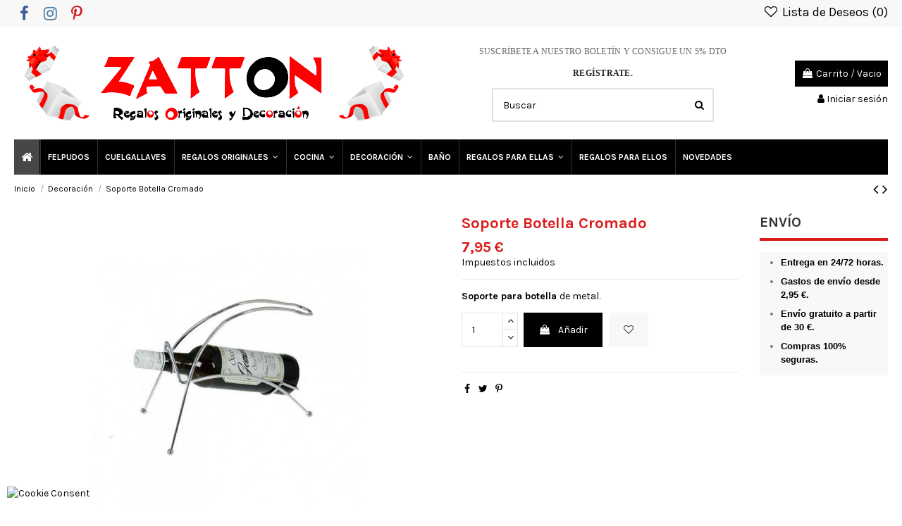

--- FILE ---
content_type: text/html; charset=utf-8
request_url: https://www.zatton.es/decoracion/905-soporte-botella-cromado.html
body_size: 21501
content:
<!doctype html>
<html lang="es">

<head>
    
        
  <meta charset="utf-8">


  <meta http-equiv="x-ua-compatible" content="ie=edge">



  


  


  <title>Botellero Cromado - Regalos hogar</title>
  
    
  
  
    
  
  <meta name="description" content="Soporte para botella.
Medidas: 30 x 17 x 22 cm.
Material: Metal cromado.">
  <meta name="keywords" content="">
    
      <link rel="canonical" href="https://www.zatton.es/decoracion/905-soporte-botella-cromado.html">
    

  
      

  
    <script type="application/ld+json">
  {
    "@context": "https://schema.org",
    "@id": "#store-organization",
    "@type": "Organization",
    "name" : "Zatton Regalos Originales y Decoración",
    "url" : "https://www.zatton.es/",
  
      "logo": {
        "@type": "ImageObject",
        "url":"https://www.zatton.es/img/logo-1736484731.jpg"
      }
      }
</script>

<script type="application/ld+json">
  {
    "@context": "https://schema.org",
    "@type": "WebPage",
    "isPartOf": {
      "@type": "WebSite",
      "url":  "https://www.zatton.es/",
      "name": "Zatton Regalos Originales y Decoración"
    },
    "name": "Botellero Cromado - Regalos hogar",
    "url":  "https://www.zatton.es/decoracion/905-soporte-botella-cromado.html"
  }
</script>


  <script type="application/ld+json">
    {
      "@context": "https://schema.org",
      "@type": "BreadcrumbList",
      "itemListElement": [
                  {
            "@type": "ListItem",
            "position": 1,
            "name": "Inicio",
            "item": "https://www.zatton.es/"
          },              {
            "@type": "ListItem",
            "position": 2,
            "name": "Decoración",
            "item": "https://www.zatton.es/11-decoracion"
          },              {
            "@type": "ListItem",
            "position": 3,
            "name": "Soporte Botella Cromado",
            "item": "https://www.zatton.es/decoracion/905-soporte-botella-cromado.html"
          }          ]
    }
  </script>


  

  
    <script type="application/ld+json">
  {
    "@context": "https://schema.org/",
    "@type": "Product",
    "@id": "#product-snippet-id",
    "name": "Soporte Botella Cromado",
    "description": "Soporte para botella. Medidas: 30 x 17 x 22 cm. Material: Metal cromado.",
    "category": "Decoración",
    "image" :"https://www.zatton.es/2380-home_default/soporte-botella-cromado.jpg",    "sku": "905",
    "mpn": "905"
        ,
    "brand": {
      "@type": "Brand",
      "name": "Zatton Regalos Originales y Decoración"
    }
                ,
    "offers": {
      "@type": "Offer",
      "priceCurrency": "EUR",
      "name": "Soporte Botella Cromado",
      "price": "7.95",
      "url": "https://www.zatton.es/decoracion/905-soporte-botella-cromado.html",
      "priceValidUntil": "2026-01-29",
              "image": ["https://www.zatton.es/2380-thickbox_default/soporte-botella-cromado.jpg"],
            "sku": "905",
      "mpn": "905",
                    "availability": "https://schema.org/InStock",
      "seller": {
        "@type": "Organization",
        "name": "Zatton Regalos Originales y Decoración"
      }
    }
      }
</script>


  
    
  



    <meta property="og:type" content="product">
    <meta property="og:url" content="https://www.zatton.es/decoracion/905-soporte-botella-cromado.html">
    <meta property="og:title" content="Botellero Cromado - Regalos hogar">
    <meta property="og:site_name" content="Zatton Regalos Originales y Decoración">
    <meta property="og:description" content="Soporte para botella.
Medidas: 30 x 17 x 22 cm.
Material: Metal cromado.">
            <meta property="og:image" content="https://www.zatton.es/2380-thickbox_default/soporte-botella-cromado.jpg">
        <meta property="og:image:width" content="1100">
        <meta property="og:image:height" content="1422">
    




      <meta name="viewport" content="initial-scale=1,user-scalable=no,maximum-scale=1,width=device-width">
  




  <link rel="icon" type="image/vnd.microsoft.icon" href="https://www.zatton.es/img/favicon.ico?1736484731">
  <link rel="shortcut icon" type="image/x-icon" href="https://www.zatton.es/img/favicon.ico?1736484731">
    




    <link rel="stylesheet" href="https://www.zatton.es/themes/warehouse/assets/cache/theme-106df2648.css" type="text/css" media="all">




<link rel="preload" as="font"
      href="/themes/warehouse/assets/css/font-awesome/fonts/fontawesome-webfont.woff?v=4.7.0"
      type="font/woff" crossorigin="anonymous">
<link rel="preload" as="font"
      href="/themes/warehouse/assets/css/font-awesome/fonts/fontawesome-webfont.woff2?v=4.7.0"
      type="font/woff2" crossorigin="anonymous">


<link  rel="preload stylesheet"  as="style" href="/themes/warehouse/assets/css/font-awesome/css/font-awesome-preload.css"
       type="text/css" crossorigin="anonymous">





  

  <script>
        var SCCconfig = {"_meta":{"module":"Powered by SEIGI Cookie & Consent module https:\/\/seigi.eu\/","version":"2.6.0","generated":"2026-01-14 04:15:28"},"cmv2_cats":{"analytics_storage":"analytics","ad_storage":"targeting","ad_user_data":"targeting","ad_personalization":"targeting","functionality_storage":"necessary","personalization_storage":"person_site","security_storage":"necessary"},"cookie_name":"seigi_cookie","cookie_expiration":1,"cookie_allow_remove":true,"autoremove_before_consent":true,"remove_cookie_tables":false,"enable_interval":true,"cookie_save_dot_domain":true,"force_consent":false,"gui_options":{"consent_modal":{"layout":"cloud","position":"bottom left","transition":"0"},"settings_modal":{"layout":"cmbox","position":"right","transition":"0"}},"languages":{"es-es":{"consent_modal":{"title":"","description":"Utilizamos cookies propias y de terceros para conocer los usos de nuestra tienda online y poder mejorarla, adaptar el contenido a tus gustos y personalizar nuestros anuncios, marketing y publicaciones en redes sociales. Puedes aceptarlas todas, rechazarlas o elegir tu configuraci\u00f3n pulsando los botones correspondientes. Ten en cuenta que rechazar las cookies puede afectar a tu experiencia de compra. Para m\u00e1s informaci\u00f3n puedes consultar nuestra Pol\u00edtica de cookies (https:\/\/www.zatton.es\/content\/7-politica-de-cookies)\r\n","buttons":[{"text":"Aceptar todas","role":"accept_all","class":"c-bn c-btn-cta"},{"text":"Configurar","role":"","class":"c-bn"}],"primary_btn":{"text":"Aceptar todo","role":"accept_all"}},"settings_modal":{"title":"<img src=\"https:\/\/www.zatton.es\/img\/logo-1736484731.jpg\" alt=\"Logo\" loading=\"lazy\" style=\"margin-left: -4px; margin-bottom: -5px; height: 35px\">","save_settings_btn":"Guardar configuraci\u00f3n","accept_all_btn":"Aceptar todo","accept_all_btn_class":"c-btn-cta","reject_all_btn_class":"","save_settings_btn_class":"","close_btn_label":"Close","cookie_table_headers":[{"col1":"Cookie"},{"col2":"URL"},{"col3":"Exp."},{"col4":"Info"}],"blocks":[{"title":"Uso de cookies","description":"Utilizamos cookies para garantizar las funcionalidades b\u00e1sicas del sitio web y mejorar tu experiencia en l\u00ednea. Puedes activar o desactivar cada categor\u00eda cuando quieras. Para m\u00e1s informaci\u00f3n sobre las cookies y otros datos sensibles consulta nuestra <a href=\"https:\/\/www.zatton.es\/content\/7-politica-de-cookies\">Politica de cookies<\/a>"},{"title":"Consentimiento para el almacenamiento de cookies necesarias.","description":"Al seleccionar esta opci\u00f3n, acepta el almacenamiento de datos y cookies necesarios para el correcto funcionamiento del sitio. Estas cookies son necesarias para proporcionar funciones b\u00e1sicas, como la seguridad, la gesti\u00f3n de la red y la accesibilidad del sitio. No se utilizan para rastrear su actividad en el sitio y no requieren su consentimiento seg\u00fan la normativa aplicable.","toggle":{"value":"necessary","enabled":true,"readonly":true},"cookie_table":[{"col1":"Prestashop-","col2":"www.zatton.es","col3":"20d","col4":"Esta es una cookie b\u00e1sica de Prestashop, que se utiliza para almacenar informaci\u00f3n sobre su carrito y estado de inicio de sesi\u00f3n.","is_regex":true},{"col1":"PHPSESSID","col2":"www.zatton.es","col3":"2y","col4":"Esta es una cookie de sesi\u00f3n que PHP utiliza para mantener el estado de la sesi\u00f3n del usuario en las distintas p\u00e1ginas web. Permite al servidor reconocer a los usuarios que regresan y garantiza la continuidad de las acciones, como mantener la sesi\u00f3n del usuario iniciada o el contenido del carrito de compra.","is_regex":true},{"col1":"seigi_cookie","col2":"www.zatton.es","col3":"365d","col4":"Cookie that stores your cookie consents","is_regex":true}]},{"title":"Rendimiento y an\u00e1lisis.","description":"Al marcar esta opci\u00f3n, acepta el almacenamiento de datos y cookies para analizar su comportamiento en nuestro sitio. Esto permite recopilar informaci\u00f3n sobre c\u00f3mo utiliza nuestro sitio web, incluyendo las p\u00e1ginas que visita con m\u00e1s frecuencia y c\u00f3mo navega entre secciones. Esta informaci\u00f3n se utiliza para mejorar el sitio y adaptarlo a las necesidades del usuario.","toggle":{"value":"analytics","enabled":false,"readonly":false},"cookie_table":[{"col1":"^_ga","col2":"google.com","col3":"2y","col4":"Long term ID used to identify unique users","is_regex":true},{"col1":"_gid","col2":"google.com","col3":"1d","col4":"Short term ID used to identify unique users"},{"col1":"_fbc","col2":"facebook.com","col3":"2y","col4":"Stores fbclid paramter value","is_regex":true},{"col1":"_fbp","col2":"facebook.com","col3":"90d","col4":"Unique user Identifier","is_regex":true}]},{"title":"Personalizaci\u00f3n de anuncios","description":"Esta opci\u00f3n permite almacenar cookies y datos para adaptar la publicidad a sus intereses, tanto dentro como fuera de este sitio. Permite recopilar y analizar su comportamiento en el sitio para ofrecerle publicidad dirigida y m\u00e1s pertinente a sus preferencias, as\u00ed como para medir la eficacia de estos anuncios.","toggle":{"value":"targeting","enabled":false,"readonly":false},"cookie_table":[{"col1":"fr","col2":"facebook.com","col3":"90d","col4":"Facebook remarketing cookie","is_regex":true}]},{"title":"Personalizaci\u00f3n del sitio","description":"Al elegir esta opci\u00f3n, acepta el uso de cookies y datos para mejorar su experiencia en el sitio web mediante contenido y funciones personalizadas seg\u00fan sus h\u00e1bitos de uso y preferencias. Esto incluye la personalizaci\u00f3n de dise\u00f1os, recomendaciones de contenido y otras funcionalidades del sitio web para que su navegaci\u00f3n sea m\u00e1s relevante y atractiva.","toggle":{"value":"person_site","enabled":false,"readonly":false}},{"title":"Seguridad","description":"Al seleccionar esta opci\u00f3n, se habilita el uso de cookies y datos esenciales para garantizar la seguridad del sitio web y la protecci\u00f3n contra actividades fraudulentas. Estas cookies ayudan a autenticar a los usuarios, evitar el acceso no autorizado a sus cuentas y garantizar la integridad del sitio web.","toggle":{"value":"security","enabled":false,"readonly":false}}],"reject_all_btn":"Rechazar todo"}}},"revision":2262130826};
        var baseDir = "\/";
        var elementorFrontendConfig = {"isEditMode":"","stretchedSectionContainer":"","instagramToken":false,"is_rtl":false,"ajax_csfr_token_url":"https:\/\/www.zatton.es\/module\/iqitelementor\/Actions?process=handleCsfrToken&ajax=1"};
        var iqitTheme = {"rm_sticky":"0","rm_breakpoint":0,"op_preloader":"0","cart_style":"floating","cart_confirmation":"modal","h_layout":"1","f_fixed":"","f_layout":"1","h_absolute":"0","h_sticky":"menu","hw_width":"inherit","hm_submenu_width":"default","h_search_type":"full","pl_lazyload":true,"pl_infinity":true,"pl_rollover":true,"pl_crsl_autoplay":false,"pl_slider_ld":6,"pl_slider_d":6,"pl_slider_t":3,"pl_slider_p":2,"pp_thumbs":"bottom","pp_zoom":"inner","pp_image_layout":"carousel","pp_tabs":"tabh","pl_grid_qty":false};
        var iqitextendedproduct = {"speed":"70"};
        var iqitfdc_from = 35;
        var iqitmegamenu = {"sticky":"false","containerSelector":"#wrapper > .container"};
        var iqitwishlist = {"nbProducts":0};
        var prestashop = {"cart":{"products":[],"totals":{"total":{"type":"total","label":"Total","amount":0,"value":"0,00\u00a0\u20ac"},"total_including_tax":{"type":"total","label":"Total (impuestos incl.)","amount":0,"value":"0,00\u00a0\u20ac"},"total_excluding_tax":{"type":"total","label":"Total (impuestos excl.)","amount":0,"value":"0,00\u00a0\u20ac"}},"subtotals":{"products":{"type":"products","label":"Subtotal","amount":0,"value":"0,00\u00a0\u20ac"},"discounts":null,"shipping":{"type":"shipping","label":"Transporte","amount":0,"value":""},"tax":{"type":"tax","label":"Impuestos incluidos","amount":0,"value":"0,00\u00a0\u20ac"}},"products_count":0,"summary_string":"0 art\u00edculos","vouchers":{"allowed":1,"added":[]},"discounts":[],"minimalPurchase":8.9,"minimalPurchaseRequired":"Se necesita una compra m\u00ednima total de 8,90\u00a0\u20ac (impuestos exc.) para validar su pedido. En este momento el valor total de su carrito es de 0,00\u00a0\u20ac (impuestos exc.)."},"currency":{"id":2,"name":"Euro","iso_code":"EUR","iso_code_num":"978","sign":"\u20ac"},"customer":{"lastname":null,"firstname":null,"email":null,"birthday":null,"newsletter":null,"newsletter_date_add":null,"optin":null,"website":null,"company":null,"siret":null,"ape":null,"is_logged":false,"gender":{"type":null,"name":null},"addresses":[]},"language":{"name":"Espa\u00f1ol (Spanish)","iso_code":"es","locale":"es-ES","language_code":"es-es","is_rtl":"0","date_format_lite":"d\/m\/Y","date_format_full":"d\/m\/Y H:i:s","id":17},"page":{"title":"","canonical":"https:\/\/www.zatton.es\/decoracion\/905-soporte-botella-cromado.html","meta":{"title":"Botellero Cromado - Regalos hogar","description":"Soporte para botella.\nMedidas: 30 x 17 x 22 cm.\nMaterial: Metal cromado.","keywords":"","robots":"index"},"page_name":"product","body_classes":{"lang-es":true,"lang-rtl":false,"country-ES":true,"currency-EUR":true,"layout-full-width":true,"page-product":true,"tax-display-enabled":true,"product-id-905":true,"product-Soporte Botella Cromado":true,"product-id-category-11":true,"product-id-manufacturer-0":true,"product-id-supplier-0":true,"product-available-for-order":true},"admin_notifications":[]},"shop":{"name":"Zatton Regalos Originales y Decoraci\u00f3n","logo":"https:\/\/www.zatton.es\/img\/logo-1736484731.jpg","stores_icon":"https:\/\/www.zatton.es\/img\/logo_stores.png","favicon":"https:\/\/www.zatton.es\/img\/favicon.ico"},"urls":{"base_url":"https:\/\/www.zatton.es\/","current_url":"https:\/\/www.zatton.es\/decoracion\/905-soporte-botella-cromado.html","shop_domain_url":"https:\/\/www.zatton.es","img_ps_url":"https:\/\/www.zatton.es\/img\/","img_cat_url":"https:\/\/www.zatton.es\/img\/c\/","img_lang_url":"https:\/\/www.zatton.es\/img\/l\/","img_prod_url":"https:\/\/www.zatton.es\/img\/p\/","img_manu_url":"https:\/\/www.zatton.es\/img\/m\/","img_sup_url":"https:\/\/www.zatton.es\/img\/su\/","img_ship_url":"https:\/\/www.zatton.es\/img\/s\/","img_store_url":"https:\/\/www.zatton.es\/img\/st\/","img_col_url":"https:\/\/www.zatton.es\/img\/co\/","img_url":"https:\/\/www.zatton.es\/themes\/warehouse\/assets\/img\/","css_url":"https:\/\/www.zatton.es\/themes\/warehouse\/assets\/css\/","js_url":"https:\/\/www.zatton.es\/themes\/warehouse\/assets\/js\/","pic_url":"https:\/\/www.zatton.es\/upload\/","pages":{"address":"https:\/\/www.zatton.es\/direccion","addresses":"https:\/\/www.zatton.es\/direcciones","authentication":"https:\/\/www.zatton.es\/iniciar-sesion","cart":"https:\/\/www.zatton.es\/carrito","category":"https:\/\/www.zatton.es\/index.php?controller=category","cms":"https:\/\/www.zatton.es\/index.php?controller=cms","contact":"https:\/\/www.zatton.es\/contactenos","discount":"https:\/\/www.zatton.es\/descuento","guest_tracking":"https:\/\/www.zatton.es\/seguimiento-pedido-invitado","history":"https:\/\/www.zatton.es\/historial-compra","identity":"https:\/\/www.zatton.es\/datos-personales","index":"https:\/\/www.zatton.es\/","my_account":"https:\/\/www.zatton.es\/mi-cuenta","order_confirmation":"https:\/\/www.zatton.es\/confirmacion-pedido","order_detail":"https:\/\/www.zatton.es\/index.php?controller=order-detail","order_follow":"https:\/\/www.zatton.es\/seguimiento-pedido","order":"https:\/\/www.zatton.es\/pedido","order_return":"https:\/\/www.zatton.es\/index.php?controller=order-return","order_slip":"https:\/\/www.zatton.es\/facturas-abono","pagenotfound":"https:\/\/www.zatton.es\/pagina-no-encontrada","password":"https:\/\/www.zatton.es\/recuperar-contrase\u00f1a","pdf_invoice":"https:\/\/www.zatton.es\/index.php?controller=pdf-invoice","pdf_order_return":"https:\/\/www.zatton.es\/index.php?controller=pdf-order-return","pdf_order_slip":"https:\/\/www.zatton.es\/index.php?controller=pdf-order-slip","prices_drop":"https:\/\/www.zatton.es\/productos-rebajados","product":"https:\/\/www.zatton.es\/index.php?controller=product","search":"https:\/\/www.zatton.es\/busqueda","sitemap":"https:\/\/www.zatton.es\/mapa del sitio","stores":"https:\/\/www.zatton.es\/tiendas","supplier":"https:\/\/www.zatton.es\/proveedor","register":"https:\/\/www.zatton.es\/iniciar-sesion?create_account=1","order_login":"https:\/\/www.zatton.es\/pedido?login=1"},"alternative_langs":[],"theme_assets":"\/themes\/warehouse\/assets\/","actions":{"logout":"https:\/\/www.zatton.es\/?mylogout="},"no_picture_image":{"bySize":{"small_default":{"url":"https:\/\/www.zatton.es\/img\/p\/es-default-small_default.jpg","width":98,"height":127},"cart_default":{"url":"https:\/\/www.zatton.es\/img\/p\/es-default-cart_default.jpg","width":125,"height":162},"home_default":{"url":"https:\/\/www.zatton.es\/img\/p\/es-default-home_default.jpg","width":236,"height":305},"large_default":{"url":"https:\/\/www.zatton.es\/img\/p\/es-default-large_default.jpg","width":381,"height":492},"medium_default":{"url":"https:\/\/www.zatton.es\/img\/p\/es-default-medium_default.jpg","width":452,"height":584},"thickbox_default":{"url":"https:\/\/www.zatton.es\/img\/p\/es-default-thickbox_default.jpg","width":1100,"height":1422}},"small":{"url":"https:\/\/www.zatton.es\/img\/p\/es-default-small_default.jpg","width":98,"height":127},"medium":{"url":"https:\/\/www.zatton.es\/img\/p\/es-default-large_default.jpg","width":381,"height":492},"large":{"url":"https:\/\/www.zatton.es\/img\/p\/es-default-thickbox_default.jpg","width":1100,"height":1422},"legend":""}},"configuration":{"display_taxes_label":true,"display_prices_tax_incl":true,"is_catalog":false,"show_prices":true,"opt_in":{"partner":false},"quantity_discount":{"type":"discount","label":"Descuento unitario"},"voucher_enabled":1,"return_enabled":0},"field_required":[],"breadcrumb":{"links":[{"title":"Inicio","url":"https:\/\/www.zatton.es\/"},{"title":"Decoraci\u00f3n","url":"https:\/\/www.zatton.es\/11-decoracion"},{"title":"Soporte Botella Cromado","url":"https:\/\/www.zatton.es\/decoracion\/905-soporte-botella-cromado.html"}],"count":3},"link":{"protocol_link":"https:\/\/","protocol_content":"https:\/\/"},"time":1768361417,"static_token":"869ff30aec46a3abba5897685d2ee0cb","token":"3a53673a6b032ba51324d1a999b089c3","debug":false};
        var psemailsubscription_subscription = "https:\/\/www.zatton.es\/module\/ps_emailsubscription\/subscription";
      </script>



  
<style>
:root {
  --scc-popup-width: 24.2em;
  --scc-color: #2d4156;
  --scc-color-hov: #1d2e38;
  --scc-b1-order: 1;
  --scc-b2-order: 2;
  --scc-b3-order: 3;
}
</style><script async src="https://www.googletagmanager.com/gtag/js?id=UA-12224804-1"></script>
<script>
  window.dataLayer = window.dataLayer || [];
  function gtag(){dataLayer.push(arguments);}
  gtag('js', new Date());
  gtag(
    'config',
    'UA-12224804-1',
    {
      'debug_mode':false
                      }
  );
</script>

<style type="text/css">
        
    </style>

<script type="text/javascript">
    var pspc_labels = ['days', 'hours', 'minutes', 'seconds'];
    var pspc_labels_lang = {
        'days': 'DIA',
        'hours': 'HORAS',
        'minutes': 'MINUTOS',
        'seconds': 'SEG.'
    };
    var pspc_labels_lang_1 = {
        'days': 'día',
        'hours': 'hora',
        'minutes': 'MINUTOS',
        'seconds': 'SEG.'
    };
    var pspc_offer_txt = "Finaliza en";
    var pspc_theme = "1-simple";
    var pspc_psv = 1.7;
    var pspc_hide_after_end = 1;
    var pspc_hide_expired = 1;
    var pspc_highlight = "seconds";
    var pspc_position_product = "displayProductPriceBlock";
    var pspc_position_list = "over_img";
    var pspc_adjust_positions = 1;
    var pspc_token = "869ff30aec46a3abba5897685d2ee0cb";
</script>


    
            <meta property="product:pretax_price:amount" content="6.570248">
        <meta property="product:pretax_price:currency" content="EUR">
        <meta property="product:price:amount" content="7.95">
        <meta property="product:price:currency" content="EUR">
        
    

    </head>

<body id="product" class="lang-es country-es currency-eur layout-full-width page-product tax-display-enabled product-id-905 product-soporte-botella-cromado product-id-category-11 product-id-manufacturer-0 product-id-supplier-0 product-available-for-order body-desktop-header-style-w-1">


    




    


<main id="main-page-content"  >
    
            

    <header id="header" class="desktop-header-style-w-1">
        
            
  <div class="header-banner">
    
  </div>




            <nav class="header-nav">
        <div class="container">
    
        <div class="row justify-content-between">
            <div class="col col-auto col-md left-nav">
                 <div class="d-inline-block"> 

<ul class="social-links _topbar" itemscope itemtype="https://schema.org/Organization" itemid="#store-organization">
    <li class="facebook"><a itemprop="sameAs" href="https://www.facebook.com/zattonregalos/" target="_blank" rel="noreferrer noopener"><i class="fa fa-facebook fa-fw" aria-hidden="true"></i></a></li>    <li class="instagram"><a itemprop="sameAs" href="https://www.instagram.com/zattonregalos/" target="_blank" rel="noreferrer noopener"><i class="fa fa-instagram fa-fw" aria-hidden="true"></i></a></li>    <li class="pinterest"><a itemprop="sameAs" href="https://www.pinterest.es/zattonregalos/" target="_blank" rel="noreferrer noopener"><i class="fa fa-pinterest-p fa-fw" aria-hidden="true"></i></a></li>      </ul>

 </div>                 
            </div>
            <div class="col col-auto center-nav text-center">
                
             </div>
            <div class="col col-auto col-md right-nav text-right">
                <div class="d-inline-block">
    <a href="//www.zatton.es/module/iqitwishlist/view">
        <i class="fa fa-heart-o fa-fw" aria-hidden="true"></i> Lista de Deseos (<span
                id="iqitwishlist-nb"></span>)
    </a>
</div>

             </div>
        </div>

                        </div>
            </nav>
        



<div id="desktop-header" class="desktop-header-style-1">
    
            
<div class="header-top">
    <div id="desktop-header-container" class="container">
        <div class="row align-items-center">
                            <div class="col col-auto col-header-left">
                    <div id="desktop_logo">
                        
  <a href="https://www.zatton.es/">
    <img class="logo img-fluid"
         src="https://www.zatton.es/img/logo-1736484731.jpg"
                  alt="Zatton Regalos Originales y Decoración"
         width="563"
         height="108"
    >
  </a>

                    </div>
                    
                </div>
                <div class="col col-header-center">
                                            <div class="header-custom-html">
                            <p style="text-align:center;"><span style="color:#666666;font-family:'Eina03-400';font-size:12px;letter-spacing:0.24px;text-align:center;background-color:#ffffff;">SUSCRÍBETE A NUESTRO BOLETÍN Y CONSIGUE UN 5% DTO</span><span><strong><span style="color:#666666;font-family:'Eina03-400';font-size:12px;letter-spacing:0.24px;text-align:center;background-color:#ffffff;"><a href="https://www.zatton.es/iniciar-sesion?create_account=1" style="background-color:transparent;color:#222222;"> </a></span></strong></span></p>
<p style="text-align:center;"><span><strong><span style="color:#666666;font-family:'Eina03-400';font-size:12px;letter-spacing:0.24px;text-align:center;background-color:#ffffff;"><a href="https://www.zatton.es/iniciar-sesion?create_account=1" style="background-color:transparent;color:#222222;">REGÍSTRATE.</a></span></strong></span></p>
                        </div>
                                        <!-- Block search module TOP -->

<!-- Block search module TOP -->
<div id="search_widget" class="search-widget" data-search-controller-url="https://www.zatton.es/module/iqitsearch/searchiqit">
    <form method="get" action="https://www.zatton.es/module/iqitsearch/searchiqit">
        <div class="input-group">
            <input type="text" name="s" value="" data-all-text="Mostrar todos los resultados"
                   data-blog-text="Blog post"
                   data-product-text="Producto"
                   data-brands-text="Marca"
                   autocomplete="off" autocorrect="off" autocapitalize="off" spellcheck="false"
                   placeholder="Buscar" class="form-control form-search-control" />
            <button type="submit" class="search-btn">
                <i class="fa fa-search"></i>
            </button>
        </div>
    </form>
</div>
<!-- /Block search module TOP -->

<!-- /Block search module TOP -->


                    
                </div>
                        <div class="col col-auto col-header-right text-right">
                                    
                                            <div id="ps-shoppingcart-wrapper">
    <div id="ps-shoppingcart"
         class="header-cart-default ps-shoppingcart dropdown">
         <div id="blockcart" class="blockcart cart-preview"
         data-refresh-url="//www.zatton.es/module/ps_shoppingcart/ajax">
        <a id="cart-toogle" class="cart-toogle header-btn header-cart-btn" data-toggle="dropdown" data-display="static">
            <i class="fa fa-shopping-bag fa-fw icon" aria-hidden="true"><span class="cart-products-count-btn  d-none">0</span></i>
            <span class="info-wrapper">
            <span class="title">Carrito</span>
            <span class="cart-toggle-details">
            <span class="text-faded cart-separator"> / </span>
                            Vacio
                        </span>
            </span>
        </a>
        <div id="_desktop_blockcart-content" class="dropdown-menu-custom dropdown-menu">
    <div id="blockcart-content" class="blockcart-content" >
        <div class="cart-title">
            <span class="modal-title">Your cart</span>
            <button type="button" id="js-cart-close" class="close">
                <span>×</span>
            </button>
            <hr>
        </div>
                    <span class="no-items">No hay más artículos en su carrito</span>
            </div>
</div> </div>




    </div>
</div>

                                        
                
                <div id="user_info">
            <a
                href="https://www.zatton.es/mi-cuenta"
                title="Acceda a su cuenta de cliente"
                rel="nofollow"
        ><i class="fa fa-user" aria-hidden="true"></i>
            <span>Iniciar sesión</span>
        </a>
    </div>


                
            </div>
            <div class="col-12">
                <div class="row">
                    
                </div>
            </div>
        </div>
    </div>
</div>
<div class="container iqit-megamenu-container">	<div id="iqitmegamenu-wrapper" class="iqitmegamenu-wrapper iqitmegamenu-all">
		<div class="container container-iqitmegamenu">
		<div id="iqitmegamenu-horizontal" class="iqitmegamenu  clearfix" role="navigation">

								
				<nav id="cbp-hrmenu" class="cbp-hrmenu cbp-horizontal cbp-hrsub-narrow">
					<ul>
												<li id="cbp-hrmenu-tab-1" class="cbp-hrmenu-tab cbp-hrmenu-tab-1 cbp-onlyicon ">
	<a href="https://www.zatton.es/" class="nav-link" >

								<span class="cbp-tab-title"> <i class="icon fa fa-home cbp-mainlink-icon"></i>
								</span>
														</a>
													</li>
												<li id="cbp-hrmenu-tab-3" class="cbp-hrmenu-tab cbp-hrmenu-tab-3 ">
	<a href="https://www.zatton.es/30-felpudos-originales" class="nav-link" >

								<span class="cbp-tab-title">
								FELPUDOS</span>
														</a>
													</li>
												<li id="cbp-hrmenu-tab-7" class="cbp-hrmenu-tab cbp-hrmenu-tab-7 ">
	<a href="https://www.zatton.es/20-cuelga-llaves" class="nav-link" >

								<span class="cbp-tab-title">
								CUELGALLAVES</span>
														</a>
													</li>
												<li id="cbp-hrmenu-tab-4" class="cbp-hrmenu-tab cbp-hrmenu-tab-4  cbp-has-submeu">
	<a href="https://www.zatton.es/16-regalos-originales" class="nav-link" >

								<span class="cbp-tab-title">
								REGALOS ORIGINALES <i class="fa fa-angle-down cbp-submenu-aindicator"></i></span>
														</a>
														<div class="cbp-hrsub col-6">
								<div class="cbp-hrsub-inner">
									<div class="container iqitmegamenu-submenu-container">
									
																																	




<div class="row menu_row menu-element  first_rows menu-element-id-1">
                

                                                




    <div class="col-6 cbp-menu-column cbp-menu-element menu-element-id-15 ">
        <div class="cbp-menu-column-inner">
                        
                
                
                    
                                                    <div class="row cbp-categories-row">
                                                                                                            <div class="col-12">
                                            <div class="cbp-category-link-w"><a href="https://www.zatton.es/71-tazas-originales"
                                                                                class="cbp-column-title nav-link cbp-category-title">Tazas Originales</a>
                                                                                                                                            </div>
                                        </div>
                                                                                                </div>
                                            
                
            

            
            </div>    </div>
                                    




    <div class="col-6 cbp-menu-column cbp-menu-element menu-element-id-2 ">
        <div class="cbp-menu-column-inner">
                        
                
                
                    
                                                    <div class="row cbp-categories-row">
                                                                                                            <div class="col-12">
                                            <div class="cbp-category-link-w"><a href="https://www.zatton.es/93-llaveros"
                                                                                class="cbp-column-title nav-link cbp-category-title">Llaveros</a>
                                                                                                                                            </div>
                                        </div>
                                                                                                </div>
                                            
                
            

            
            </div>    </div>
                                    




    <div class="col-6 cbp-menu-column cbp-menu-element menu-element-id-3 ">
        <div class="cbp-menu-column-inner">
                        
                
                
                    
                                                    <div class="row cbp-categories-row">
                                                                                                            <div class="col-12">
                                            <div class="cbp-category-link-w"><a href="https://www.zatton.es/95-huchas-originales"
                                                                                class="cbp-column-title nav-link cbp-category-title">Huchas Originales</a>
                                                                                                                                            </div>
                                        </div>
                                                                                                </div>
                                            
                
            

            
            </div>    </div>
                                    




    <div class="col-6 cbp-menu-column cbp-menu-element menu-element-id-11 ">
        <div class="cbp-menu-column-inner">
                        
                
                
                    
                                                    <div class="row cbp-categories-row">
                                                                                                            <div class="col-12">
                                            <div class="cbp-category-link-w"><a href="https://www.zatton.es/110-regalos-gatunos"
                                                                                class="cbp-column-title nav-link cbp-category-title">Regalos Gatunos</a>
                                                                                                                                            </div>
                                        </div>
                                                                                                </div>
                                            
                
            

            
            </div>    </div>
                                    




    <div class="col-6 cbp-menu-column cbp-menu-element menu-element-id-5 ">
        <div class="cbp-menu-column-inner">
                        
                
                
                    
                                                    <div class="row cbp-categories-row">
                                                                                                            <div class="col-12">
                                            <div class="cbp-category-link-w"><a href="https://www.zatton.es/96-ceniceros"
                                                                                class="cbp-column-title nav-link cbp-category-title">Ceniceros</a>
                                                                                                                                            </div>
                                        </div>
                                                                                                </div>
                                            
                
            

            
            </div>    </div>
                                    




    <div class="col-6 cbp-menu-column cbp-menu-element menu-element-id-6 ">
        <div class="cbp-menu-column-inner">
                        
                
                
                    
                                                    <div class="row cbp-categories-row">
                                                                                                            <div class="col-12">
                                            <div class="cbp-category-link-w"><a href="https://www.zatton.es/98-regalos-cerveceros"
                                                                                class="cbp-column-title nav-link cbp-category-title">Regalos Cerveceros</a>
                                                                                                                                            </div>
                                        </div>
                                                                                                </div>
                                            
                
            

            
            </div>    </div>
                                    




    <div class="col-6 cbp-menu-column cbp-menu-element menu-element-id-13 ">
        <div class="cbp-menu-column-inner">
                        
                
                
                    
                                                    <div class="row cbp-categories-row">
                                                                                                            <div class="col-12">
                                            <div class="cbp-category-link-w"><a href="https://www.zatton.es/99-regalos-para-la-oficina"
                                                                                class="cbp-column-title nav-link cbp-category-title">Regalos Para La Oficina</a>
                                                                                                                                            </div>
                                        </div>
                                                                                                </div>
                                            
                
            

            
            </div>    </div>
                                    




    <div class="col-6 cbp-menu-column cbp-menu-element menu-element-id-14 ">
        <div class="cbp-menu-column-inner">
                        
                
                
                    
                                                    <div class="row cbp-categories-row">
                                                                                                            <div class="col-12">
                                            <div class="cbp-category-link-w"><a href="https://www.zatton.es/112-regalos-perrunos"
                                                                                class="cbp-column-title nav-link cbp-category-title">Regalos Perrunos</a>
                                                                                                                                            </div>
                                        </div>
                                                                                                </div>
                                            
                
            

            
            </div>    </div>
                            
                </div>
																							




<div class="row menu_row menu-element  first_rows menu-element-id-12">
                

            
                </div>
																					
																			</div>
								</div>
							</div>
													</li>
												<li id="cbp-hrmenu-tab-9" class="cbp-hrmenu-tab cbp-hrmenu-tab-9  cbp-has-submeu">
	<a href="https://www.zatton.es/38-cocina" class="nav-link" >

								<span class="cbp-tab-title">
								COCINA <i class="fa fa-angle-down cbp-submenu-aindicator"></i></span>
														</a>
														<div class="cbp-hrsub col-6">
								<div class="cbp-hrsub-inner">
									<div class="container iqitmegamenu-submenu-container">
									
																																	




<div class="row menu_row menu-element  first_rows menu-element-id-1">
                

                                                




    <div class="col-7 cbp-menu-column cbp-menu-element menu-element-id-3 ">
        <div class="cbp-menu-column-inner">
                        
                
                
                    
                                                    <div class="row cbp-categories-row">
                                                                                                            <div class="col-12">
                                            <div class="cbp-category-link-w"><a href="https://www.zatton.es/72-salvamanteles"
                                                                                class="cbp-column-title nav-link cbp-category-title">Salvamanteles</a>
                                                                                                                                            </div>
                                        </div>
                                                                                                </div>
                                            
                
            

            
            </div>    </div>
                            
                </div>
																							




<div class="row menu_row menu-element  first_rows menu-element-id-4">
                

                                                




    <div class="col-7 cbp-menu-column cbp-menu-element menu-element-id-5 ">
        <div class="cbp-menu-column-inner">
                        
                
                
                    
                                                    <div class="row cbp-categories-row">
                                                                                                            <div class="col-12">
                                            <div class="cbp-category-link-w"><a href="https://www.zatton.es/73-posavasos"
                                                                                class="cbp-column-title nav-link cbp-category-title">Posavasos</a>
                                                                                                                                            </div>
                                        </div>
                                                                                                </div>
                                            
                
            

            
            </div>    </div>
                            
                </div>
																							




<div class="row menu_row menu-element  first_rows menu-element-id-10">
                

            
                </div>
																							




<div class="row menu_row menu-element  first_rows menu-element-id-7">
                

            
                </div>
																					
																			</div>
								</div>
							</div>
													</li>
												<li id="cbp-hrmenu-tab-5" class="cbp-hrmenu-tab cbp-hrmenu-tab-5  cbp-has-submeu">
	<a href="https://www.zatton.es/11-decoracion" class="nav-link" >

								<span class="cbp-tab-title">
								DECORACIÓN <i class="fa fa-angle-down cbp-submenu-aindicator"></i></span>
														</a>
														<div class="cbp-hrsub col-6">
								<div class="cbp-hrsub-inner">
									<div class="container iqitmegamenu-submenu-container">
									
																																	




<div class="row menu_row menu-element  first_rows menu-element-id-1">
                

                                                




    <div class="col-6 cbp-menu-column cbp-menu-element menu-element-id-3 ">
        <div class="cbp-menu-column-inner">
                        
                
                
                    
                                                    <div class="row cbp-categories-row">
                                                                                                            <div class="col-12">
                                            <div class="cbp-category-link-w"><a href="https://www.zatton.es/78-sujeta-puertas"
                                                                                class="cbp-column-title nav-link cbp-category-title">Sujeta-puertas</a>
                                                                                                                                            </div>
                                        </div>
                                                                                                </div>
                                            
                
            

            
            </div>    </div>
                                    




    <div class="col-6 cbp-menu-column cbp-menu-element menu-element-id-6 ">
        <div class="cbp-menu-column-inner">
                        
                
                
                    
                                                    <div class="row cbp-categories-row">
                                                                                                            <div class="col-12">
                                            <div class="cbp-category-link-w"><a href="https://www.zatton.es/82-lamparas-y-cajas-de-luz"
                                                                                class="cbp-column-title nav-link cbp-category-title">Lámparas y Cajas de Luz</a>
                                                                                                                                            </div>
                                        </div>
                                                                                                </div>
                                            
                
            

            
            </div>    </div>
                            
                </div>
																							




<div class="row menu_row menu-element  first_rows menu-element-id-4">
                

                                                




    <div class="col-6 cbp-menu-column cbp-menu-element menu-element-id-5 ">
        <div class="cbp-menu-column-inner">
                        
                
                
                    
                                                    <div class="row cbp-categories-row">
                                                                                                            <div class="col-12">
                                            <div class="cbp-category-link-w"><a href="https://www.zatton.es/80-revisteros"
                                                                                class="cbp-column-title nav-link cbp-category-title">Revisteros</a>
                                                                                                                                            </div>
                                        </div>
                                                                                                </div>
                                            
                
            

            
            </div>    </div>
                                    




    <div class="col-6 cbp-menu-column cbp-menu-element menu-element-id-9 ">
        <div class="cbp-menu-column-inner">
                        
                
                
                    
                                                    <div class="row cbp-categories-row">
                                                                                                            <div class="col-12">
                                            <div class="cbp-category-link-w"><a href="https://www.zatton.es/89-portafotos-originales"
                                                                                class="cbp-column-title nav-link cbp-category-title">Portafotos Originales</a>
                                                                                                                                            </div>
                                        </div>
                                                                                                </div>
                                            
                
            

            
            </div>    </div>
                            
                </div>
																							




<div class="row menu_row menu-element  first_rows menu-element-id-7">
                

                                                




    <div class="col-6 cbp-menu-column cbp-menu-element menu-element-id-8 ">
        <div class="cbp-menu-column-inner">
                        
                
                
                    
                                                    <div class="row cbp-categories-row">
                                                                                                            <div class="col-12">
                                            <div class="cbp-category-link-w"><a href="https://www.zatton.es/88-percheros"
                                                                                class="cbp-column-title nav-link cbp-category-title">Percheros</a>
                                                                                                                                            </div>
                                        </div>
                                                                                                </div>
                                            
                
            

            
            </div>    </div>
                                    




    <div class="col-6 cbp-menu-column cbp-menu-element menu-element-id-12 ">
        <div class="cbp-menu-column-inner">
                        
                
                
                    
                                                    <div class="row cbp-categories-row">
                                                                                                            <div class="col-12">
                                            <div class="cbp-category-link-w"><a href="https://www.zatton.es/91-vaciabolsillos"
                                                                                class="cbp-column-title nav-link cbp-category-title">Vaciabolsillos</a>
                                                                                                                                            </div>
                                        </div>
                                                                                                </div>
                                            
                
            

            
            </div>    </div>
                            
                </div>
																							




<div class="row menu_row menu-element  first_rows menu-element-id-10">
                

                                                




    <div class="col-6 cbp-menu-column cbp-menu-element menu-element-id-19 ">
        <div class="cbp-menu-column-inner">
                        
                
                
                    
                                                    <div class="row cbp-categories-row">
                                                                                                            <div class="col-12">
                                            <div class="cbp-category-link-w"><a href="https://www.zatton.es/77-cubrecontadores"
                                                                                class="cbp-column-title nav-link cbp-category-title">Cubrecontadores</a>
                                                                                                                                            </div>
                                        </div>
                                                                                                </div>
                                            
                
            

            
            </div>    </div>
                                    




    <div class="col-6 cbp-menu-column cbp-menu-element menu-element-id-18 ">
        <div class="cbp-menu-column-inner">
                        
                
                
                    
                                                    <div class="row cbp-categories-row">
                                                                                                            <div class="col-12">
                                            <div class="cbp-category-link-w"><a href="https://www.zatton.es/103-sujetalibros"
                                                                                class="cbp-column-title nav-link cbp-category-title">Sujetalibros</a>
                                                                                                                                            </div>
                                        </div>
                                                                                                </div>
                                            
                
            

            
            </div>    </div>
                            
                </div>
																							




<div class="row menu_row menu-element  first_rows menu-element-id-13">
                

            
                </div>
																							




<div class="row menu_row menu-element  first_rows menu-element-id-16">
                

            
                </div>
																					
																			</div>
								</div>
							</div>
													</li>
												<li id="cbp-hrmenu-tab-8" class="cbp-hrmenu-tab cbp-hrmenu-tab-8 ">
	<a href="https://www.zatton.es/7-bano" class="nav-link" >

								<span class="cbp-tab-title">
								BAÑO</span>
														</a>
													</li>
												<li id="cbp-hrmenu-tab-10" class="cbp-hrmenu-tab cbp-hrmenu-tab-10  cbp-has-submeu">
	<a href="https://www.zatton.es/67-regalos-para-ellas" class="nav-link" >

								<span class="cbp-tab-title">
								REGALOS PARA ELLAS <i class="fa fa-angle-down cbp-submenu-aindicator"></i></span>
														</a>
														<div class="cbp-hrsub col-6">
								<div class="cbp-hrsub-inner">
									<div class="container iqitmegamenu-submenu-container">
									
																																	




<div class="row menu_row menu-element  first_rows menu-element-id-1">
                

                                                




    <div class="col-8 cbp-menu-column cbp-menu-element menu-element-id-2 ">
        <div class="cbp-menu-column-inner">
                        
                
                
                    
                                                    <div class="row cbp-categories-row">
                                                                                                            <div class="col-12">
                                            <div class="cbp-category-link-w"><a href="https://www.zatton.es/92-joyeros"
                                                                                class="cbp-column-title nav-link cbp-category-title">Joyeros</a>
                                                                                                                                            </div>
                                        </div>
                                                                                                </div>
                                            
                
            

            
            </div>    </div>
                                    




    <div class="col-8 cbp-menu-column cbp-menu-element menu-element-id-3 ">
        <div class="cbp-menu-column-inner">
                        
                
                
                    
                                                    <div class="row cbp-categories-row">
                                                                                                            <div class="col-12">
                                            <div class="cbp-category-link-w"><a href="https://www.zatton.es/94-organizadores-de-cosmeticos"
                                                                                class="cbp-column-title nav-link cbp-category-title">Organizadores de Cosméticos</a>
                                                                                                                                            </div>
                                        </div>
                                                                                                </div>
                                            
                
            

            
            </div>    </div>
                            
                </div>
																					
																			</div>
								</div>
							</div>
													</li>
												<li id="cbp-hrmenu-tab-6" class="cbp-hrmenu-tab cbp-hrmenu-tab-6 ">
	<a href="https://www.zatton.es/64-regalos-para-ellos" class="nav-link" >

								<span class="cbp-tab-title">
								REGALOS PARA ELLOS</span>
														</a>
													</li>
												<li id="cbp-hrmenu-tab-12" class="cbp-hrmenu-tab cbp-hrmenu-tab-12 ">
	<a href="https://www.zatton.es/novedades" class="nav-link" >

								<span class="cbp-tab-title">
								NOVEDADES</span>
														</a>
													</li>
											</ul>
				</nav>
		</div>
		</div>
		<div id="sticky-cart-wrapper"></div>
	</div>

<div id="_desktop_iqitmegamenu-mobile">
	<div id="iqitmegamenu-mobile">
		
		<ul>
		



	
	<li><a  href="https://www.zatton.es/" >Inicio</a></li><li><a  href="https://www.zatton.es/30-felpudos-originales" >Felpudos Originales</a></li><li><span class="mm-expand"><i class="fa fa-angle-down expand-icon" aria-hidden="true"></i><i class="fa fa-angle-up close-icon" aria-hidden="true"></i></span><a  href="https://www.zatton.es/16-regalos-originales" >Regalos Originales</a>
	<ul><li><a  href="https://www.zatton.es/95-huchas-originales" >Huchas Originales</a></li><li><a  href="https://www.zatton.es/96-ceniceros" >Ceniceros</a></li><li><a  href="https://www.zatton.es/98-regalos-cerveceros" >Regalos Cerveceros</a></li><li><a  href="https://www.zatton.es/99-regalos-para-la-oficina" >Regalos Para La Oficina</a></li><li><a  href="https://www.zatton.es/93-llaveros" >Llaveros</a></li><li><a  href="https://www.zatton.es/110-regalos-gatunos" >Regalos Gatunos</a></li><li><a  href="https://www.zatton.es/112-regalos-perrunos" >Regalos Perrunos</a></li></ul></li><li><a  href="https://www.zatton.es/20-cuelga-llaves" >Cuelga Llaves</a></li><li><span class="mm-expand"><i class="fa fa-angle-down expand-icon" aria-hidden="true"></i><i class="fa fa-angle-up close-icon" aria-hidden="true"></i></span><a  href="https://www.zatton.es/11-decoracion" >Decoración</a>
	<ul><li><a  href="https://www.zatton.es/108-portamandos" >PortaMandos</a></li><li><a  href="https://www.zatton.es/78-sujeta-puertas" >Sujeta-puertas</a></li><li><a  href="https://www.zatton.es/80-revisteros" >Revisteros</a></li><li><a  href="https://www.zatton.es/82-lamparas-y-cajas-de-luz" >Lámparas y Cajas de Luz</a></li><li><a  href="https://www.zatton.es/88-percheros" >Percheros</a></li><li><a  href="https://www.zatton.es/89-portafotos-originales" >Portafotos Originales</a></li><li><a  href="https://www.zatton.es/91-vaciabolsillos" >Vaciabolsillos</a></li><li><a  href="https://www.zatton.es/103-sujetalibros" >Sujetalibros</a></li><li><a  href="https://www.zatton.es/77-cubrecontadores" >Cubrecontadores</a></li></ul></li><li><span class="mm-expand"><i class="fa fa-angle-down expand-icon" aria-hidden="true"></i><i class="fa fa-angle-up close-icon" aria-hidden="true"></i></span><a  href="https://www.zatton.es/38-cocina" >Cocina</a>
	<ul><li><a  href="https://www.zatton.es/73-posavasos" >Posavasos</a></li><li><a  href="https://www.zatton.es/72-salvamanteles" >Salvamanteles</a></li><li><a  href="https://www.zatton.es/71-tazas-originales" >Tazas Originales</a></li></ul></li><li><a  href="https://www.zatton.es/7-bano" >Baño</a></li><li><a  href="https://www.zatton.es/64-regalos-para-ellos" >Regalos Para Ellos</a></li><li><span class="mm-expand"><i class="fa fa-angle-down expand-icon" aria-hidden="true"></i><i class="fa fa-angle-up close-icon" aria-hidden="true"></i></span><a  href="https://www.zatton.es/67-regalos-para-ellas" >Regalos Para Ellas</a>
	<ul><li><a  href="https://www.zatton.es/94-organizadores-de-cosmeticos" >Organizadores de Cosméticos</a></li><li><a  href="https://www.zatton.es/92-joyeros" >Joyeros</a></li></ul></li>
		</ul>
		
	</div>
</div>
</div>


    </div>



    <div id="mobile-header" class="mobile-header-style-3">
                    <div class="container">
    <div class="mobile-main-bar">
        <div class="col-mobile-logo text-center">
            
  <a href="https://www.zatton.es/">
    <img class="logo img-fluid"
         src="https://www.zatton.es/img/logo-1736484731.jpg"
                  alt="Zatton Regalos Originales y Decoración"
         width="563"
         height="108"
    >
  </a>

        </div>
    </div>
</div>
<div id="mobile-header-sticky">
    <div class="mobile-buttons-bar">
        <div class="container">
            <div class="row no-gutters align-items-center row-mobile-buttons">
                <div class="col  col-mobile-btn col-mobile-btn-menu text-center col-mobile-menu-dropdown">
                    <a class="m-nav-btn"  data-toggle="dropdown" data-display="static"><i class="fa fa-bars" aria-hidden="true"></i>
                        <span>Menu</span></a>
                    <div id="mobile_menu_click_overlay"></div>
                    <div id="_mobile_iqitmegamenu-mobile" class="text-left dropdown-menu-custom dropdown-menu"></div>
                </div>
                <div id="mobile-btn-search" class="col col-mobile-btn col-mobile-btn-search text-center">
                    <a class="m-nav-btn" data-toggle="dropdown" data-display="static"><i class="fa fa-search" aria-hidden="true"></i>
                        <span>Buscar</span></a>
                    <div id="search-widget-mobile" class="dropdown-content dropdown-menu dropdown-mobile search-widget">
                        
                                                    
<!-- Block search module TOP -->
<form method="get" action="https://www.zatton.es/module/iqitsearch/searchiqit">
    <div class="input-group">
        <input type="text" name="s" value=""
               placeholder="Buscar"
               data-all-text="Mostrar todos los resultados"
               data-blog-text="Blog post"
               data-product-text="Product"
               data-brands-text="Marca"
               autocomplete="off" autocorrect="off" autocapitalize="off" spellcheck="false"
               class="form-control form-search-control">
        <button type="submit" class="search-btn">
            <i class="fa fa-search"></i>
        </button>
    </div>
</form>
<!-- /Block search module TOP -->

                                                
                    </div>


                </div>
                <div class="col col-mobile-btn col-mobile-btn-account text-center">
                    <a href="https://www.zatton.es/mi-cuenta" class="m-nav-btn"><i class="fa fa-user" aria-hidden="true"></i>
                        <span>     
                                                            Iniciar sesión
                                                        </span></a>
                </div>

                

                                <div class="col col-mobile-btn col-mobile-btn-cart ps-shoppingcart text-center dropdown">
                   <div id="mobile-cart-wrapper">
                    <a id="mobile-cart-toogle" class="m-nav-btn" data-display="static" data-toggle="dropdown"><i class="fa fa-shopping-bag mobile-bag-icon" aria-hidden="true"><span id="mobile-cart-products-count" class="cart-products-count cart-products-count-btn">
                                
                                                                    0
                                                                
                            </span></i>
                        <span>Carrito</span></a>
                    <div id="_mobile_blockcart-content" class="dropdown-menu-custom dropdown-menu"></div>
                   </div>
                </div>
                            </div>
        </div>
    </div>
</div>            </div>



        
    </header>
    

    <section id="wrapper">
        
        
<div class="container">
<nav data-depth="3" class="breadcrumb">
                <div class="row align-items-center">
                <div class="col">
                    <ol>
                        
                            


                                 
                                                                            <li>
                                            <a href="https://www.zatton.es/"><span>Inicio</span></a>
                                        </li>
                                                                    

                            


                                 
                                                                            <li>
                                            <a href="https://www.zatton.es/11-decoracion"><span>Decoración</span></a>
                                        </li>
                                                                    

                            


                                 
                                                                            <li>
                                            <span>Soporte Botella Cromado</span>
                                        </li>
                                                                    

                                                    
                    </ol>
                </div>
                <div class="col col-auto"> <div id="iqitproductsnav">
            <a href="https://www.zatton.es/decoracion/771-botellero-hombre.html" title="Previous product">
           <i class="fa fa-angle-left" aria-hidden="true"></i>        </a>
                <a href="https://www.zatton.es/decoracion/917-jardin-zen-4-velas.html" title="Next product">
             <i class="fa fa-angle-right" aria-hidden="true"></i>        </a>
    </div>


</div>
            </div>
            </nav>

</div>
        <div id="inner-wrapper" class="container">
            
            
                
   <aside id="notifications">
        
        
        
      
  </aside>
              

            

                
    <div id="content-wrapper" class="js-content-wrapper">
        
        
    <section id="main">
        <div id="product-preloader"><i class="fa fa-circle-o-notch fa-spin"></i></div>
        <div id="main-product-wrapper" class="product-container js-product-container">
        <meta content="https://www.zatton.es/decoracion/905-soporte-botella-cromado.html">


        <div class="row product-info-row">
            <div class="col-md-6 col-product-image">
                
                        

                            
                                    <div class="images-container js-images-container images-container-bottom">
                    
    <div class="product-cover">

        

    <ul class="product-flags js-product-flags">
            </ul>

        <div id="product-images-large" class="product-images-large swiper-container">
            <div class="swiper-wrapper">
           
                                                            <div class="product-lmage-large swiper-slide  js-thumb-selected">
                            <div class="easyzoom easyzoom-product">
                                <a href="https://www.zatton.es/2380-thickbox_default/soporte-botella-cromado.jpg" class="js-easyzoom-trigger" rel="nofollow"></a>
                            </div>
                            <a class="expander" data-toggle="modal" data-target="#product-modal"><span><i class="fa fa-expand" aria-hidden="true"></i></span></a>                            <img
                                    data-src="https://www.zatton.es/2380-large_default/soporte-botella-cromado.jpg"
                                    data-image-large-src="https://www.zatton.es/2380-thickbox_default/soporte-botella-cromado.jpg"
                                    alt="Soporte botella cromado"
                                    content="https://www.zatton.es/2380-large_default/soporte-botella-cromado.jpg"
                                    width="381"
                                    height="492"
                                    src="data:image/svg+xml,%3Csvg xmlns='http://www.w3.org/2000/svg' viewBox='0 0 381 492'%3E%3C/svg%3E"
                                    class="img-fluid swiper-lazy"
                            >
                        </div>
                                                </div>
            <div class="swiper-button-prev swiper-button-inner-prev swiper-button-arrow"></div>
            <div class="swiper-button-next swiper-button-inner-next swiper-button-arrow"></div>
        </div>
    </div>


            

    
            </div>




                            

                            
                                <div class="after-cover-tumbnails text-center">






</div>
                            

                            
                                <div class="after-cover-tumbnails2 mt-4"></div>
                            
                        
                
            </div>

            <div class="col-md-4 col-product-info">
                <div id="col-product-info">
                
                    <div class="product_header_container clearfix">

                        
                                                                                                                

                        
                        <h1 class="h1 page-title"><span>Soporte Botella Cromado</span></h1>
                    
                        
                                                                                                                                            

                        
                            
                        

                                                    
                                


    <div class="product-prices js-product-prices">

        
                    


        
                    
                            
        

        
            <div class="">

                <div>
                    <span class="current-price"><span class="product-price current-price-value" content="7.95">
                                                                                      7,95 €
                                                    </span></span>
                                    </div>

                
                                    
            </div>
        

        
                    

        
                    

        
                    

        

            <div class="tax-shipping-delivery-label">
                                    Impuestos incluidos
                                
                
                                                                                                            </div>

        
            </div>






                            
                                            </div>
                

                <div class="product-information">
                    
                        <div id="product-description-short-905"
                              class="rte-content product-description"><p><strong>Soporte para botella </strong>de metal.</p></div>
                    

                    
                    <div class="product-actions js-product-actions">
                        
                            <form action="https://www.zatton.es/carrito" method="post" id="add-to-cart-or-refresh">
                                <input type="hidden" name="token" value="869ff30aec46a3abba5897685d2ee0cb">
                                <input type="hidden" name="id_product" value="905"
                                       id="product_page_product_id">
                                <input type="hidden" name="id_customization" value="0" id="product_customization_id" class="js-product-customization-id">

                                
                                    
                                    <div class="product-variants js-product-variants">

    </div>




                                

                                
                                                                    

                                
                                
                                    <div class="product-add-to-cart pt-3 js-product-add-to-cart">

            
            <div class="row extra-small-gutters product-quantity ">
                <div class="col col-12 col-sm-auto col-add-qty">
                    <div class="qty ">
                        <input
                                type="number"
                                name="qty"
                                id="quantity_wanted"
                                inputmode="numeric"
                                pattern="[0-9]*"
                                                                    value="1"
                                    min="1"
                                                                class="input-group "
                        >
                    </div>
                </div>
                <div class="col col-12 col-sm-auto col-add-btn ">
                    <div class="add">
                        <button
                                class="btn btn-primary btn-lg add-to-cart"
                                data-button-action="add-to-cart"
                                type="submit"
                                                        >
                            <i class="fa fa-shopping-bag fa-fw bag-icon" aria-hidden="true"></i>
                            <i class="fa fa-circle-o-notch fa-spin fa-fw spinner-icon" aria-hidden="true"></i>
                            Añadir
                        </button>

                    </div>
                </div>
                    <div class="col col-sm-auto col-add-wishlist">
        <button type="button" data-toggle="tooltip" data-placement="top"  title="Añadir a la Lista de Deseos"
           class="btn btn-secondary btn-lg btn-iconic btn-iqitwishlist-add js-iqitwishlist-add" data-animation="false" id="iqit-wishlist-product-btn"
           data-id-product="905"
           data-id-product-attribute="0"
           data-url="//www.zatton.es/module/iqitwishlist/actions">
            <i class="fa fa-heart-o not-added" aria-hidden="true"></i> <i class="fa fa-heart added"
                                                                          aria-hidden="true"></i>
        </button>
    </div>

            </div>
            <style>
  .product-quantity {
    flex-wrap: wrap;
  }

  .product-quantity [installment-container] {
    flex-basis: 100%;
  }
</style>

<div style="padding: 5px 0">
    <script>
 </script>

  <script>
      function init() {
          if (document.readyState == 'complete') {
              addScripts();
          } else {
              document.addEventListener('readystatechange', function () {
                  if (document.readyState == 'complete') {
                      addScripts();
                  }
              })
          }

          function addScripts() {
              var scripts = Array();
                            var script = document.querySelector('script[data-key="tot-paypal-sdk-messages"]');

              if (null == script) {
                  var newScript = document.createElement('script');
                                    newScript.setAttribute('src', 'https://www.paypal.com/sdk/js?client-id=AVpH2_n7AdB3BWV7O5m9Z0rKnMKAlgCDJc8qOpathX8Vvq7GjPb-uJpeLVJ4LJt5z7HWSrs5ryb0AIzr&components=messages');
                                    newScript.setAttribute('data-namespace', 'totPaypalSdk');
                                    newScript.setAttribute('data-page-type', '');
                                    newScript.setAttribute('enable-funding', 'paylater');
                                    newScript.setAttribute('data-partner-attribution-id', 'PRESTASHOP_Cart_SPB');
                  
                  if (false === ('tot-paypal-sdk-messages'.search('jq-lib') === 0 && typeof jQuery === 'function')) {
                      newScript.setAttribute('data-key', 'tot-paypal-sdk-messages');
                      scripts.push(newScript);
                  }
              }
              
              scripts.forEach(function (scriptElement) {
                  document.body.appendChild(scriptElement);
              })
          };
      };
      init();

  </script>



<div paypal-messaging-banner class=""
 data-pp-message
     data-pp-style-layout="text"
    data-pp-style-logo-type="primary"
        data-pp-style-logo-position="left"
       data-pp-style-text-color="black"
    data-pp-style-text-size="12"
  data-pp-amount="7.95"
    data-pp-placement="product"
  data-pp-locale="es_ES">
</div>
</div>

<script>
    window.Banner = function() {};
    Banner.prototype.updateAmount = function() {
        var quantity = parseFloat(document.querySelector('input[name="qty"]').value);
        var productPrice = 0;
        var productPriceDOM = document.querySelector('[itemprop="price"]');

        if (productPriceDOM == null) {
            productPriceDOM = document.querySelector('.current-price-value');
        }

        if (productPriceDOM instanceof Element) {
            productPrice = parseFloat(productPriceDOM.getAttribute('content'));
        }

        this.amount = quantity * productPrice;
        var bannerContainer = document.querySelector('[paypal-messaging-banner]');
        bannerContainer.setAttribute('data-pp-amount', this.amount);
    };

    Banner.prototype.getProductInfo = function() {
        var data = {
            idProduct: paypalBanner_IdProduct,
            quantity: 1, //default quantity
            combination: this.getCombination().join('|'),
            page: 'product'
        };

        var qty = document.querySelector('input[name="qty"]');

        if (qty instanceof Element) {
            data.quantity = qty.value;
        }


        return data;
    };

    Banner.prototype.getCombination = function() {
        var combination = [];
        var re = /group\[([0-9]+)\]/;

        $.each($('#add-to-cart-or-refresh').serializeArray(), function (key, item) {
            if (res = item.name.match(re)) {
                combination.push("".concat(res[1], " : ").concat(item.value));
            }
        });

        return combination;
    };

    Banner.prototype.checkProductAvailability = function() {
        if (typeof paypalBanner_scInitController == 'undefined') {
            return;
        }

        var url = new URL(paypalBanner_scInitController);
        url.searchParams.append('ajax', '1');
        url.searchParams.append('action', 'CheckAvailability');

        fetch(url.toString(), {
            method: 'post',
            headers: {
                'content-type': 'application/json;charset=UTF-8'
            },
            body: JSON.stringify(this.getProductInfo())
        }).then(function (res) {
            return res.json();
        }).then(function (json) {
            var banner = document.querySelector(this.container);

            if (json.success) {
                banner.style.display = 'block';
            } else {
                banner.style.display = 'none';
            }
        }.bind(this));
    };

    window.addEventListener('load', function() {
        var paypalBanner = new Banner();
        paypalBanner.updateAmount();
        paypalBanner.checkProductAvailability();

        prestashop.on('updatedProduct', function() {
            paypalBanner.updateAmount();
            paypalBanner.checkProductAvailability();
        });
    });
</script>

        

        
            <p class="product-minimal-quantity js-product-minimal-quantity">
                            </p>
        
    
</div>
                                

                                
                                    <section class="product-discounts js-product-discounts mb-3">
</section>


                                

                                
                            </form>
                            
                                <div class="product-additional-info js-product-additional-info">
  

      <div class="social-sharing">
      <ul>
                  <li class="facebook">
            <a href="https://www.facebook.com/sharer.php?u=https%3A%2F%2Fwww.zatton.es%2Fdecoracion%2F905-soporte-botella-cromado.html" title="Compartir" target="_blank" rel="nofollow noopener noreferrer">
                              <i class="fa fa-facebook" aria-hidden="true"></i>
                          </a>
          </li>
                  <li class="twitter">
            <a href="https://twitter.com/intent/tweet?text=Soporte+Botella+Cromado https%3A%2F%2Fwww.zatton.es%2Fdecoracion%2F905-soporte-botella-cromado.html" title="Tuitear" target="_blank" rel="nofollow noopener noreferrer">
                              <i class="fa fa-twitter" aria-hidden="true"></i>
                          </a>
          </li>
                  <li class="pinterest">
            <a href="https://www.pinterest.com/pin/create/button/?media=https%3A%2F%2Fwww.zatton.es%2F2380%2Fsoporte-botella-cromado.jpg&amp;url=https%3A%2F%2Fwww.zatton.es%2Fdecoracion%2F905-soporte-botella-cromado.html" title="Pinterest" target="_blank" rel="nofollow noopener noreferrer">
                              <i class="fa fa-pinterest-p" aria-hidden="true"></i>
                          </a>
          </li>
              </ul>
    </div>
  



</div>
                            
                        

                        
                            <div class="additional_button">
    

</div>
    <script type="text/javascript" src="//s7.addthis.com/js/300/addthis_widget.js#pubid=ra-50d44b832bee7204"></script>

                        

                        
                    </div>
                </div>
                </div>
            </div>

                        <div class="col-md-2 sidebar product-sidebar">

                                    
                                            
                

                
      
    <div id="iqithtmlandbanners-block-1"  class="col col-md block block-toggle block-iqithtmlandbanners-html js-block-toggle">
        <h5 class="block-title"><span>ENVÍO</span></h5>
        <div class="block-content rte-content">
            <div class="ifdc-txt">
<div class="ifdc-txt-content">
<ul style="margin:0px 0px 9px;padding:5px 5px 5px 30px;border:0px;line-height:inherit;font-family:'Open Sans', sans-serif;font-size:13px;vertical-align:baseline;color:#777777;background-color:#f8f8f8;">
<li style="margin:0px;padding:0px 0px 8px;border:0px;font-style:inherit;font-variant:inherit;font-weight:inherit;line-height:inherit;font-family:inherit;vertical-align:baseline;"><strong><span style="color:#000000;">Entrega en 24/72 horas.</span></strong></li>
<li style="margin:0px;padding:0px 0px 8px;border:0px;font-style:inherit;font-variant:inherit;font-weight:inherit;line-height:inherit;font-family:inherit;vertical-align:baseline;"><strong><span style="color:#000000;">Gastos de envío desde 2,95 €.</span></strong></li>
<li style="margin:0px;padding:0px 0px 8px;border:0px;font-style:inherit;font-variant:inherit;font-weight:inherit;line-height:inherit;font-family:inherit;vertical-align:baseline;"><strong><span style="color:#000000;">Envío gratuito a partir de 30 €.</span></strong></li>
<li style="margin:0px;padding:0px 0px 8px;border:0px;font-style:inherit;font-variant:inherit;font-weight:inherit;line-height:inherit;font-family:inherit;vertical-align:baseline;"><strong><span style="color:#000000;">Compras 100% seguras.</span></strong></li>
</ul>
</div>
</div>
        </div>
    </div>


  


            </div>
            
        </div>

            

                                    

    <div class="tabs product-tabs">
    <a name="products-tab-anchor" id="products-tab-anchor"> &nbsp;</a>
        <ul id="product-infos-tabs" class="nav nav-tabs">
                                        
                                            
                <li class="nav-item">
                    <a class="nav-link active" data-toggle="tab"
                       href="#description">
                        Descripción
                    </a>
                </li>
                        <li class="nav-item  empty-product-details" id="product-details-tab-nav">
                <a class="nav-link" data-toggle="tab"
                   href="#product-details-tab">
                    Detalles del producto
                </a>
            </li>
            
            
            
                    </ul>


        <div id="product-infos-tabs-content"  class="tab-content">
                        <div class="tab-pane in active" id="description">
                
                    <div class="product-description">
                        <div class="rte-content"><p><strong>Soporte para botella. </strong></p>
<p>Medidas: 30 x 17 x 22 cm.</p>
<p>Material: Metal cromado.</p></div>
                                                    
                                            </div>
                
            </div>
                        <div class="tab-pane "
                 id="product-details-tab"
            >

                
                    <div id="product-details" data-product="{&quot;id_shop_default&quot;:&quot;1&quot;,&quot;id_manufacturer&quot;:&quot;0&quot;,&quot;id_supplier&quot;:&quot;0&quot;,&quot;reference&quot;:&quot;&quot;,&quot;is_virtual&quot;:&quot;0&quot;,&quot;delivery_in_stock&quot;:null,&quot;delivery_out_stock&quot;:null,&quot;id_category_default&quot;:&quot;11&quot;,&quot;on_sale&quot;:&quot;0&quot;,&quot;online_only&quot;:&quot;0&quot;,&quot;ecotax&quot;:0,&quot;minimal_quantity&quot;:&quot;1&quot;,&quot;low_stock_threshold&quot;:&quot;0&quot;,&quot;low_stock_alert&quot;:&quot;0&quot;,&quot;price&quot;:&quot;7,95\u00a0\u20ac&quot;,&quot;unity&quot;:&quot;&quot;,&quot;unit_price_ratio&quot;:&quot;0.000000&quot;,&quot;additional_shipping_cost&quot;:&quot;0.000000&quot;,&quot;customizable&quot;:&quot;0&quot;,&quot;text_fields&quot;:&quot;0&quot;,&quot;uploadable_files&quot;:&quot;0&quot;,&quot;redirect_type&quot;:&quot;404&quot;,&quot;id_type_redirected&quot;:&quot;0&quot;,&quot;available_for_order&quot;:&quot;1&quot;,&quot;available_date&quot;:&quot;0000-00-00&quot;,&quot;show_condition&quot;:&quot;0&quot;,&quot;condition&quot;:&quot;new&quot;,&quot;show_price&quot;:&quot;1&quot;,&quot;indexed&quot;:&quot;1&quot;,&quot;visibility&quot;:&quot;both&quot;,&quot;cache_default_attribute&quot;:&quot;0&quot;,&quot;advanced_stock_management&quot;:&quot;0&quot;,&quot;date_add&quot;:&quot;2011-04-05 05:20:55&quot;,&quot;date_upd&quot;:&quot;2022-12-18 19:10:34&quot;,&quot;pack_stock_type&quot;:&quot;3&quot;,&quot;meta_description&quot;:&quot;Soporte para botella.\nMedidas: 30 x 17 x 22 cm.\nMaterial: Metal cromado.&quot;,&quot;meta_keywords&quot;:&quot;&quot;,&quot;meta_title&quot;:&quot;Botellero Cromado - Regalos hogar&quot;,&quot;link_rewrite&quot;:&quot;soporte-botella-cromado&quot;,&quot;name&quot;:&quot;Soporte Botella Cromado&quot;,&quot;description&quot;:&quot;&lt;p&gt;&lt;strong&gt;Soporte para botella.\u00a0&lt;\/strong&gt;&lt;\/p&gt;\n&lt;p&gt;Medidas: 30 x 17 x 22 cm.&lt;\/p&gt;\n&lt;p&gt;Material: Metal cromado.&lt;\/p&gt;&quot;,&quot;description_short&quot;:&quot;&lt;p&gt;&lt;strong&gt;Soporte para botella &lt;\/strong&gt;de metal.&lt;\/p&gt;&quot;,&quot;available_now&quot;:&quot;&quot;,&quot;available_later&quot;:&quot;&quot;,&quot;id&quot;:905,&quot;id_product&quot;:905,&quot;out_of_stock&quot;:0,&quot;new&quot;:0,&quot;id_product_attribute&quot;:&quot;0&quot;,&quot;quantity_wanted&quot;:1,&quot;extraContent&quot;:[],&quot;allow_oosp&quot;:0,&quot;category&quot;:&quot;decoracion&quot;,&quot;category_name&quot;:&quot;Decoraci\u00f3n&quot;,&quot;link&quot;:&quot;https:\/\/www.zatton.es\/decoracion\/905-soporte-botella-cromado.html&quot;,&quot;attribute_price&quot;:0,&quot;price_tax_exc&quot;:6.570248,&quot;price_without_reduction&quot;:7.95,&quot;reduction&quot;:0,&quot;specific_prices&quot;:{&quot;id_specific_price&quot;:&quot;828&quot;,&quot;id_specific_price_rule&quot;:&quot;0&quot;,&quot;id_cart&quot;:&quot;0&quot;,&quot;id_product&quot;:&quot;905&quot;,&quot;id_shop&quot;:&quot;1&quot;,&quot;id_shop_group&quot;:&quot;1&quot;,&quot;id_currency&quot;:&quot;0&quot;,&quot;id_country&quot;:&quot;0&quot;,&quot;id_group&quot;:&quot;0&quot;,&quot;id_customer&quot;:&quot;0&quot;,&quot;id_product_attribute&quot;:&quot;0&quot;,&quot;price&quot;:&quot;-1.000000&quot;,&quot;from_quantity&quot;:&quot;1&quot;,&quot;reduction&quot;:&quot;0.000000&quot;,&quot;reduction_tax&quot;:&quot;1&quot;,&quot;reduction_type&quot;:&quot;amount&quot;,&quot;from&quot;:&quot;0000-00-00 00:00:00&quot;,&quot;to&quot;:&quot;0000-00-00 00:00:00&quot;,&quot;score&quot;:&quot;48&quot;},&quot;quantity&quot;:1,&quot;quantity_all_versions&quot;:1,&quot;id_image&quot;:&quot;es-default&quot;,&quot;features&quot;:[],&quot;attachments&quot;:[],&quot;virtual&quot;:0,&quot;pack&quot;:0,&quot;packItems&quot;:[],&quot;nopackprice&quot;:0,&quot;customization_required&quot;:false,&quot;rate&quot;:21,&quot;tax_name&quot;:&quot;IVA ES 21%&quot;,&quot;ecotax_rate&quot;:0,&quot;unit_price&quot;:&quot;&quot;,&quot;customizations&quot;:{&quot;fields&quot;:[]},&quot;id_customization&quot;:0,&quot;is_customizable&quot;:false,&quot;show_quantities&quot;:false,&quot;quantity_label&quot;:&quot;Art\u00edculo&quot;,&quot;quantity_discounts&quot;:[],&quot;customer_group_discount&quot;:0,&quot;images&quot;:[{&quot;bySize&quot;:{&quot;small_default&quot;:{&quot;url&quot;:&quot;https:\/\/www.zatton.es\/2380-small_default\/soporte-botella-cromado.jpg&quot;,&quot;width&quot;:98,&quot;height&quot;:127},&quot;cart_default&quot;:{&quot;url&quot;:&quot;https:\/\/www.zatton.es\/2380-cart_default\/soporte-botella-cromado.jpg&quot;,&quot;width&quot;:125,&quot;height&quot;:162},&quot;home_default&quot;:{&quot;url&quot;:&quot;https:\/\/www.zatton.es\/2380-home_default\/soporte-botella-cromado.jpg&quot;,&quot;width&quot;:236,&quot;height&quot;:305},&quot;large_default&quot;:{&quot;url&quot;:&quot;https:\/\/www.zatton.es\/2380-large_default\/soporte-botella-cromado.jpg&quot;,&quot;width&quot;:381,&quot;height&quot;:492},&quot;medium_default&quot;:{&quot;url&quot;:&quot;https:\/\/www.zatton.es\/2380-medium_default\/soporte-botella-cromado.jpg&quot;,&quot;width&quot;:452,&quot;height&quot;:584},&quot;thickbox_default&quot;:{&quot;url&quot;:&quot;https:\/\/www.zatton.es\/2380-thickbox_default\/soporte-botella-cromado.jpg&quot;,&quot;width&quot;:1100,&quot;height&quot;:1422}},&quot;small&quot;:{&quot;url&quot;:&quot;https:\/\/www.zatton.es\/2380-small_default\/soporte-botella-cromado.jpg&quot;,&quot;width&quot;:98,&quot;height&quot;:127},&quot;medium&quot;:{&quot;url&quot;:&quot;https:\/\/www.zatton.es\/2380-large_default\/soporte-botella-cromado.jpg&quot;,&quot;width&quot;:381,&quot;height&quot;:492},&quot;large&quot;:{&quot;url&quot;:&quot;https:\/\/www.zatton.es\/2380-thickbox_default\/soporte-botella-cromado.jpg&quot;,&quot;width&quot;:1100,&quot;height&quot;:1422},&quot;legend&quot;:&quot;Soporte botella cromado&quot;,&quot;id_image&quot;:&quot;2380&quot;,&quot;cover&quot;:&quot;1&quot;,&quot;position&quot;:&quot;1&quot;,&quot;associatedVariants&quot;:[]}],&quot;cover&quot;:{&quot;bySize&quot;:{&quot;small_default&quot;:{&quot;url&quot;:&quot;https:\/\/www.zatton.es\/2380-small_default\/soporte-botella-cromado.jpg&quot;,&quot;width&quot;:98,&quot;height&quot;:127},&quot;cart_default&quot;:{&quot;url&quot;:&quot;https:\/\/www.zatton.es\/2380-cart_default\/soporte-botella-cromado.jpg&quot;,&quot;width&quot;:125,&quot;height&quot;:162},&quot;home_default&quot;:{&quot;url&quot;:&quot;https:\/\/www.zatton.es\/2380-home_default\/soporte-botella-cromado.jpg&quot;,&quot;width&quot;:236,&quot;height&quot;:305},&quot;large_default&quot;:{&quot;url&quot;:&quot;https:\/\/www.zatton.es\/2380-large_default\/soporte-botella-cromado.jpg&quot;,&quot;width&quot;:381,&quot;height&quot;:492},&quot;medium_default&quot;:{&quot;url&quot;:&quot;https:\/\/www.zatton.es\/2380-medium_default\/soporte-botella-cromado.jpg&quot;,&quot;width&quot;:452,&quot;height&quot;:584},&quot;thickbox_default&quot;:{&quot;url&quot;:&quot;https:\/\/www.zatton.es\/2380-thickbox_default\/soporte-botella-cromado.jpg&quot;,&quot;width&quot;:1100,&quot;height&quot;:1422}},&quot;small&quot;:{&quot;url&quot;:&quot;https:\/\/www.zatton.es\/2380-small_default\/soporte-botella-cromado.jpg&quot;,&quot;width&quot;:98,&quot;height&quot;:127},&quot;medium&quot;:{&quot;url&quot;:&quot;https:\/\/www.zatton.es\/2380-large_default\/soporte-botella-cromado.jpg&quot;,&quot;width&quot;:381,&quot;height&quot;:492},&quot;large&quot;:{&quot;url&quot;:&quot;https:\/\/www.zatton.es\/2380-thickbox_default\/soporte-botella-cromado.jpg&quot;,&quot;width&quot;:1100,&quot;height&quot;:1422},&quot;legend&quot;:&quot;Soporte botella cromado&quot;,&quot;id_image&quot;:&quot;2380&quot;,&quot;cover&quot;:&quot;1&quot;,&quot;position&quot;:&quot;1&quot;,&quot;associatedVariants&quot;:[]},&quot;has_discount&quot;:false,&quot;discount_type&quot;:&quot;amount&quot;,&quot;discount_percentage&quot;:&quot;0%&quot;,&quot;discount_percentage_absolute&quot;:&quot;0%&quot;,&quot;discount_amount&quot;:&quot;0,00\u00a0\u20ac&quot;,&quot;discount_amount_to_display&quot;:&quot;-0,00\u00a0\u20ac&quot;,&quot;price_amount&quot;:7.95,&quot;unit_price_full&quot;:&quot;&quot;,&quot;show_availability&quot;:true,&quot;availability_date&quot;:null,&quot;availability_message&quot;:&quot;&quot;,&quot;availability&quot;:&quot;available&quot;}" class="clearfix js-product-details">

    







                


    


    


    


    


    <div class="product-out-of-stock">
        
    </div>

</div>



                

            </div>

            
                            

            
            

                </div>
    </div>

    <div class="iqit-accordion" id="product-infos-accordion-mobile" role="tablist" aria-multiselectable="true"></div>

                    

            

        </div>
        
                    
                            
        

        
            <section class="crossselling-products block block-section">
  <h4 class="section-title"><span>Los clientes que adquirieron este producto también compraron:</span>
  </h4>
  <div class="block-content swiper-container-wrapper">
    <div class="products products-grid swiper-container swiper-default-carousel">
      <div class="swiper-wrapper">
                  <div class="swiper-slide"> 
    <div class="js-product-miniature-wrapper js-product-miniature-wrapper-978 product-carousel ">
        <article
                class="product-miniature product-miniature-default product-miniature-grid product-miniature-layout-1 js-product-miniature"
                data-id-product="978"
                data-id-product-attribute="0"

        >

                    
    
    <div class="thumbnail-container">
        <a href="https://www.zatton.es/cocina/978-recogemigas.html" class="thumbnail product-thumbnail">

                            <img
                                                    data-src="https://www.zatton.es/5703-home_default/recogemigas.jpg"
                            src="data:image/svg+xml,%3Csvg%20xmlns='http://www.w3.org/2000/svg'%20viewBox='0%200%20236%20305'%3E%3C/svg%3E"
                                                alt="Recogemigas"
                        data-full-size-image-url="https://www.zatton.es/5703-thickbox_default/recogemigas.jpg"
                        width="236"
                        height="305"
                        class="img-fluid swiper-lazy lazy-product-image product-thumbnail-first  "
                >
                                                                                                                                                                
        </a>

        
            <ul class="product-flags js-product-flags">
                            </ul>
        

                
            <div class="product-functional-buttons product-functional-buttons-bottom">
                <div class="product-functional-buttons-links">
                    <a href="#" class="btn-iqitwishlist-add js-iqitwishlist-add"  data-id-product="978" data-id-product-attribute="0"
   data-url="//www.zatton.es/module/iqitwishlist/actions" data-toggle="tooltip" title="Añadir a la Lista de Deseos">
    <i class="fa fa-heart-o not-added" aria-hidden="true"></i> <i class="fa fa-heart added" aria-hidden="true"></i>
</a>

                    
                        <a class="js-quick-view-iqit" href="#" data-link-action="quickview" data-toggle="tooltip"
                           title="Vista rápida">
                            <i class="fa fa-eye" aria-hidden="true"></i></a>
                    
                </div>
            </div>
        
        
                
            <div class="product-availability d-block">
                
            </div>
        
        
    </div>





<div class="product-description">
    
                    <div class="product-category-name text-muted">Cocina</div>    

    
        <h2 class="h3 product-title">
            <a href="https://www.zatton.es/cocina/978-recogemigas.html">Recogemigas</a>
        </h2>
    

    
            

    
            

    
        
    

    
                    <div class="product-price-and-shipping">
                
                <a href="https://www.zatton.es/cocina/978-recogemigas.html"> <span  class="product-price" content="3.95" aria-label="Precio">
                                                                            3,95 €
                                            </span></a>
                                
                
                
            </div>
            



    
            

    
        <div class="product-description-short text-muted">
            <a href="https://www.zatton.es/cocina/978-recogemigas.html">Recogemigas con forma de mariquita.
</a>
        </div>
    


    
        <div class="product-add-cart js-product-add-cart-978-0" >

                
            <form action="https://www.zatton.es/carrito" method="post">

            <input type="hidden" name="id_product" value="978">

           
                <input type="hidden" name="token" value="869ff30aec46a3abba5897685d2ee0cb">
                <input type="hidden" name="id_product_attribute" value="0">
            <div class="input-group-add-cart">
                <input
                        type="number"
                        name="qty"
                        value="1"
                        class="form-control input-qty"
                        min="1"
                        max="1"                >

                <button
                        class="btn btn-product-list add-to-cart"
                        data-button-action="add-to-cart"
                        type="submit"
                                        ><i class="fa fa-shopping-bag fa-fw bag-icon"
                    aria-hidden="true"></i> <i class="fa fa-circle-o-notch fa-spin fa-fw spinner-icon" aria-hidden="true"></i> Añadir
                </button>
            </div>
        </form>
    </div>    

    
        
    

</div>
        
        
        

            
        </article>
    </div>

</div>
                  <div class="swiper-slide"> 
    <div class="js-product-miniature-wrapper js-product-miniature-wrapper-131 product-carousel ">
        <article
                class="product-miniature product-miniature-default product-miniature-grid product-miniature-layout-1 js-product-miniature"
                data-id-product="131"
                data-id-product-attribute="0"

        >

                    
    
    <div class="thumbnail-container">
        <a href="https://www.zatton.es/vaciabolsillos/131-vaciabolsillos-portafotos.html" class="thumbnail product-thumbnail">

                            <img
                                                    data-src="https://www.zatton.es/111-home_default/vaciabolsillos-portafotos.jpg"
                            src="data:image/svg+xml,%3Csvg%20xmlns='http://www.w3.org/2000/svg'%20viewBox='0%200%20236%20305'%3E%3C/svg%3E"
                                                alt="Vaciabolsillos portafotos"
                        data-full-size-image-url="https://www.zatton.es/111-thickbox_default/vaciabolsillos-portafotos.jpg"
                        width="236"
                        height="305"
                        class="img-fluid swiper-lazy lazy-product-image product-thumbnail-first  "
                >
                                                                                                                                                                
        </a>

        
            <ul class="product-flags js-product-flags">
                            </ul>
        

                
            <div class="product-functional-buttons product-functional-buttons-bottom">
                <div class="product-functional-buttons-links">
                    <a href="#" class="btn-iqitwishlist-add js-iqitwishlist-add"  data-id-product="131" data-id-product-attribute="0"
   data-url="//www.zatton.es/module/iqitwishlist/actions" data-toggle="tooltip" title="Añadir a la Lista de Deseos">
    <i class="fa fa-heart-o not-added" aria-hidden="true"></i> <i class="fa fa-heart added" aria-hidden="true"></i>
</a>

                    
                        <a class="js-quick-view-iqit" href="#" data-link-action="quickview" data-toggle="tooltip"
                           title="Vista rápida">
                            <i class="fa fa-eye" aria-hidden="true"></i></a>
                    
                </div>
            </div>
        
        
                
            <div class="product-availability d-block">
                
            </div>
        
        
    </div>





<div class="product-description">
    
                    <div class="product-category-name text-muted">Vaciabolsillos</div>    

    
        <h2 class="h3 product-title">
            <a href="https://www.zatton.es/vaciabolsillos/131-vaciabolsillos-portafotos.html">Vaciabolsillos Portafotos</a>
        </h2>
    

    
            

    
            

    
        
    

    
                    <div class="product-price-and-shipping">
                
                <a href="https://www.zatton.es/vaciabolsillos/131-vaciabolsillos-portafotos.html"> <span  class="product-price" content="9.95" aria-label="Precio">
                                                                            9,95 €
                                            </span></a>
                                
                
                
            </div>
            



    
            

    
        <div class="product-description-short text-muted">
            <a href="https://www.zatton.es/vaciabolsillos/131-vaciabolsillos-portafotos.html">Vaciabolsillos con portafotos en color negro.</a>
        </div>
    


    
        <div class="product-add-cart js-product-add-cart-131-0" >

                
            <form action="https://www.zatton.es/carrito" method="post">

            <input type="hidden" name="id_product" value="131">

           
                <input type="hidden" name="token" value="869ff30aec46a3abba5897685d2ee0cb">
                <input type="hidden" name="id_product_attribute" value="0">
            <div class="input-group-add-cart">
                <input
                        type="number"
                        name="qty"
                        value="1"
                        class="form-control input-qty"
                        min="1"
                        max="1"                >

                <button
                        class="btn btn-product-list add-to-cart"
                        data-button-action="add-to-cart"
                        type="submit"
                                        ><i class="fa fa-shopping-bag fa-fw bag-icon"
                    aria-hidden="true"></i> <i class="fa fa-circle-o-notch fa-spin fa-fw spinner-icon" aria-hidden="true"></i> Añadir
                </button>
            </div>
        </form>
    </div>    

    
        
    

</div>
        
        
        

            
        </article>
    </div>

</div>
                  <div class="swiper-slide"> 
    <div class="js-product-miniature-wrapper js-product-miniature-wrapper-1011 product-carousel ">
        <article
                class="product-miniature product-miniature-default product-miniature-grid product-miniature-layout-1 js-product-miniature"
                data-id-product="1011"
                data-id-product-attribute="0"

        >

                    
    
    <div class="thumbnail-container">
        <a href="https://www.zatton.es/regalos-para-ellos/1011-neceser-marron.html" class="thumbnail product-thumbnail">

                            <img
                                                    data-src="https://www.zatton.es/2049-home_default/neceser-marron.jpg"
                            src="data:image/svg+xml,%3Csvg%20xmlns='http://www.w3.org/2000/svg'%20viewBox='0%200%20236%20305'%3E%3C/svg%3E"
                                                alt="Neceser Marrón"
                        data-full-size-image-url="https://www.zatton.es/2049-thickbox_default/neceser-marron.jpg"
                        width="236"
                        height="305"
                        class="img-fluid swiper-lazy lazy-product-image product-thumbnail-first  "
                >
                                                                                                                                                                            <img
                                        src="data:image/svg+xml,%3Csvg%20xmlns='http://www.w3.org/2000/svg'%20viewBox='0%200%20236%20305'%3E%3C/svg%3E"
                                        data-src="https://www.zatton.es/2050-home_default/neceser-marron.jpg"
                                        width="236"
                                        height="305"
                                        alt="Neceser Marrón 2"
                                        class="img-fluid swiper-lazy lazy-product-image product-thumbnail-second"
                                >
                                                                                
        </a>

        
            <ul class="product-flags js-product-flags">
                            </ul>
        

                
            <div class="product-functional-buttons product-functional-buttons-bottom">
                <div class="product-functional-buttons-links">
                    <a href="#" class="btn-iqitwishlist-add js-iqitwishlist-add"  data-id-product="1011" data-id-product-attribute="0"
   data-url="//www.zatton.es/module/iqitwishlist/actions" data-toggle="tooltip" title="Añadir a la Lista de Deseos">
    <i class="fa fa-heart-o not-added" aria-hidden="true"></i> <i class="fa fa-heart added" aria-hidden="true"></i>
</a>

                    
                        <a class="js-quick-view-iqit" href="#" data-link-action="quickview" data-toggle="tooltip"
                           title="Vista rápida">
                            <i class="fa fa-eye" aria-hidden="true"></i></a>
                    
                </div>
            </div>
        
        
                
            <div class="product-availability d-block">
                
            </div>
        
        
    </div>





<div class="product-description">
    
                    <div class="product-category-name text-muted">Regalos Para Ellos</div>    

    
        <h2 class="h3 product-title">
            <a href="https://www.zatton.es/regalos-para-ellos/1011-neceser-marron.html">Neceser Marrón</a>
        </h2>
    

    
            

    
            

    
        
    

    
                    <div class="product-price-and-shipping">
                
                <a href="https://www.zatton.es/regalos-para-ellos/1011-neceser-marron.html"> <span  class="product-price" content="17.95" aria-label="Precio">
                                                                            17,95 €
                                            </span></a>
                                
                
                
            </div>
            



    
            

    
        <div class="product-description-short text-muted">
            <a href="https://www.zatton.es/regalos-para-ellos/1011-neceser-marron.html">Neceser para hombre con distintos compartimentos y 2 neceseres interiores extraibles. </a>
        </div>
    


    
        <div class="product-add-cart js-product-add-cart-1011-0" >

                
            <form action="https://www.zatton.es/carrito" method="post">

            <input type="hidden" name="id_product" value="1011">

           
                <input type="hidden" name="token" value="869ff30aec46a3abba5897685d2ee0cb">
                <input type="hidden" name="id_product_attribute" value="0">
            <div class="input-group-add-cart">
                <input
                        type="number"
                        name="qty"
                        value="1"
                        class="form-control input-qty"
                        min="1"
                        max="1"                >

                <button
                        class="btn btn-product-list add-to-cart"
                        data-button-action="add-to-cart"
                        type="submit"
                                        ><i class="fa fa-shopping-bag fa-fw bag-icon"
                    aria-hidden="true"></i> <i class="fa fa-circle-o-notch fa-spin fa-fw spinner-icon" aria-hidden="true"></i> Añadir
                </button>
            </div>
        </form>
    </div>    

    
        
    

</div>
        
        
        

            
        </article>
    </div>

</div>
              </div>
      <div class="swiper-pagination swiper-pagination-product"></div>
      <div class="swiper-button-prev"></div>
      <div class="swiper-button-next"></div>
    </div>
  </div>
</section>

<script type="text/javascript">
      document.addEventListener('DOMContentLoaded', function() {
        gtag("event", "view_item", {"send_to": "UA-12224804-1", "currency": "EUR", "value": 7.95, "items": [{"item_id":905,"item_name":"Soporte Botella Cromado","affiliation":"Zatton Regalos Originales y Decoración","index":0,"price":7.95,"quantity":1,"item_category":"Decoración"}]});
      });
</script>

        

        
            <div class="modal fade js-product-images-modal" id="product-modal">
    <div class="modal-dialog" role="document">
        <div class="modal-content">
            <div class="modal-header">
                <span class="modal-title">Tap to zoom</span>
                <button type="button" class="close" data-dismiss="modal" aria-label="Close">
                    <span aria-hidden="true">&times;</span>
                </button>
            </div>
            <div class="modal-body">
                                <div class="easyzoom easyzoom-modal">
                   
                    <a href="https://www.zatton.es/2380-thickbox_default/soporte-botella-cromado.jpg" class="js-modal-product-cover-easyzoom" rel="nofollow">
                        <img class="js-modal-product-cover product-cover-modal img-fluid"
                             width="381"  height="492" src="https://www.zatton.es/2380-large_default/soporte-botella-cromado.jpg"
                                                             alt="Soporte botella cromado"
                                                           >
                    </a>
                                    </div>
                <aside id="thumbnails" class="thumbnails js-thumbnails text-xs-center">
                    
                                            
                </aside>
            </div>
        </div><!-- /.modal-content -->
    </div><!-- /.modal-dialog -->
</div><!-- /.modal -->
        

        
            <footer class="page-footer">
                
                    <!-- Footer content -->
                
            </footer>
        

    </section>

        
    </div>


                

                

            
            
        </div>
        
    </section>
    
    <footer id="footer" class="js-footer">
        
            
  <div id="footer-container-main" class="footer-container footer-style-1">
    <div class="container">
        <div class="row">
            
                
            
        </div>
        <div class="row">
            
                            <div class="col col-md block block-toggle block-iqitlinksmanager block-iqitlinksmanager-3 block-links js-block-toggle">
            <h5 class="block-title"><span>CATEGORÍAS</span></h5>
            <div class="block-content">
                <ul>
                                                                        <li>
                                <a
                                        href="https://www.zatton.es/30-felpudos-originales"
                                        title="Más de 500 felpudos originales a elegir para ser el más original de tu rellano o encontrar el regalo perfecto. Los felpudos son lo primero que ven nuestras visitas al llegar a casa, no seas sos@ y renueva tu viejo felpudo. Envío Gratis y entrega en 24/48 horas!! Desde 2008 con vosotros!"                                                                        >
                                    Felpudos Originales
                                </a>
                            </li>
                                                                                                <li>
                                <a
                                        href="https://www.zatton.es/16-regalos-originales"
                                        title="Tenemos un montón de regalos originales y artículos de decoración para dar un toque original a tu casa o encontrar el regalo perfecto. Envío urgente gratuito. Portes gratis a partir de 25 €."                                                                        >
                                    Regalos Originales
                                </a>
                            </li>
                                                                                                <li>
                                <a
                                        href="https://www.zatton.es/20-cuelga-llaves"
                                        title="Tenemos todo tipo de colgadores de llaves originales para todos los gustos, originales, vintage, clásicos... Dale un toque original a tu entrada y además podrás tener tus llaves organizadas y siempre a mano. Portes sólo 3,95 y gratis a partir de 25€. Entra."                                                                        >
                                    Cuelga Llaves
                                </a>
                            </li>
                                                                                                <li>
                                <a
                                        href="https://www.zatton.es/7-bano"
                                        title="Tenemos las cortinas de ducha más originales, escobilleros sorprendentes, dispensadores de jabón de lo más divertidos."                                                                        >
                                    Baño
                                </a>
                            </li>
                                                                                                <li>
                                <a
                                        href="https://www.zatton.es/38-cocina"
                                        title="En nuestra sección de &quot;Cocina&quot; encontrarás de todo para alegrar tu cocina, salvamenteles, posavasos, tazas, cubiteras, saleros, manteles...de todo para una cocina de lo más funcional y original."                                                                        >
                                    Cocina
                                </a>
                            </li>
                                                                                                <li>
                                <a
                                        href="https://www.zatton.es/11-decoracion"
                                        title="En ésta sección de la tienda encontrarás paragueros, revisteros, percheros, portamandos, sujetalibros, sujetapuertas, lámparas, cajas de luz, portafotos, vaciabolsillos, baúles, de todo para tener un hogar original y práctico."                                                                        >
                                    Decoración
                                </a>
                            </li>
                                                                                                <li>
                                <a
                                        href="https://www.zatton.es/34-portafotos"
                                        title="Aquí encontrarás portafotos para todos los gustos, originales, clásicos, retros... Portes sólo 2,95 y gratis a partir de 30 €. Envios Urgentes."                                                                        >
                                    Portafotos
                                </a>
                            </li>
                                                                                                <li>
                                <a
                                        href="https://www.zatton.es/67-regalos-para-ellas"
                                        title="Tenemos de todo en regalos originales para mujeres, desde joyeros, organizadores de cosmética... ¡ENVIO GRATIS A PARTIR DE 25 €!"                                                                        >
                                    Regalos Para Ellas
                                </a>
                            </li>
                                                                                                <li>
                                <a
                                        href="https://www.zatton.es/64-regalos-para-ellos"
                                        title=""                                                                        >
                                    Regalos Para Ellos
                                </a>
                            </li>
                                                                                                <li>
                                <a
                                        href="https://www.zatton.es/productos-rebajados"
                                        title="Our special products"                                                                        >
                                    Ofertas
                                </a>
                            </li>
                                                                                                <li>
                                <a
                                        href="https://www.zatton.es/29-outlet"
                                        title=""                                                                        >
                                    Outlet
                                </a>
                            </li>
                                                                                                <li>
                                <a
                                        href="https://www.zatton.es/novedades"
                                        title="Novedades"                                                                        >
                                    Novedades
                                </a>
                            </li>
                                                            </ul>
            </div>
        </div>
                <div class="col col-md block block-toggle block-iqitlinksmanager block-iqitlinksmanager-1 block-links js-block-toggle">
            <h5 class="block-title"><span>INFORMACIÓN</span></h5>
            <div class="block-content">
                <ul>
                                                                        <li>
                                <a
                                        href="https://www.zatton.es/contactenos"
                                        title="Contáctenos"                                                                        >
                                    Contacte con nosotros
                                </a>
                            </li>
                                                                                                <li>
                                <a
                                        href="https://www.zatton.es/content/1-envios-y-devoluciones"
                                        title="Envíos y devoluciones"                                                                        >
                                    Envíos y devoluciones
                                </a>
                            </li>
                                                                                                <li>
                                <a
                                        href="https://www.zatton.es/content/2-aviso-legal"
                                        title="aviso legal"                                                                        >
                                    Aviso Legal
                                </a>
                            </li>
                                                                                                <li>
                                <a
                                        href="https://www.zatton.es/content/3-terminos-y-condiciones-de-venta"
                                        title="Nuestros términos y condiciones de venta"                                                                        >
                                    Términos y condiciones de venta
                                </a>
                            </li>
                                                                                                <li>
                                <a
                                        href="https://www.zatton.es/content/4-sobre-nosotros"
                                        title="Lea más sobre nosotros"                                                                        >
                                    Sobre nosotros
                                </a>
                            </li>
                                                                                                <li>
                                <a
                                        href="https://www.zatton.es/content/8-politicas-de-privacidad"
                                        title=""                                                                        >
                                    Políticas de Privacidad
                                </a>
                            </li>
                                                                                                <li>
                                <a
                                        href="https://www.zatton.es/content/7-politica-de-cookies"
                                        title=""                                                                        >
                                    Política de Cookies
                                </a>
                            </li>
                                                            </ul>
            </div>
        </div>
                <div class="col col-md block block-toggle block-iqitlinksmanager block-iqitlinksmanager-4 block-links js-block-toggle">
            <h5 class="block-title"><span>MI CUENTA</span></h5>
            <div class="block-content">
                <ul>
                                                                        <li>
                                <a
                                        href="https://www.zatton.es/mi-cuenta"
                                        title=""                                                                        >
                                    Mi cuenta
                                </a>
                            </li>
                                                                                                <li>
                                <a
                                        href="https://www.zatton.es/iniciar-sesion"
                                        title=""                                                                        >
                                    Iniciar sesión
                                </a>
                            </li>
                                                                                                <li>
                                <a
                                        href="https://www.zatton.es/datos-personales"
                                        title=""                                                                        >
                                    Datos personales
                                </a>
                            </li>
                                                                                                <li>
                                <a
                                        href="https://www.zatton.es/mapa del sitio"
                                        title="¿Perdido? Encuentre lo que está buscando"                                                                        >
                                    Mapa del sitio
                                </a>
                            </li>
                                                            </ul>
            </div>
        </div>
    
            
                        <div class="col-12  col-md-auto">

                                
                <div class="block block-footer block-toggle block-social-links js-block-toggle">
                    <h5 class="block-title"><span>Síguenos</span></h5>
                    <div class="block-content">
                        

<ul class="social-links _footer" itemscope itemtype="https://schema.org/Organization" itemid="#store-organization">
    <li class="facebook"><a itemprop="sameAs" href="https://www.facebook.com/zattonregalos/" target="_blank" rel="noreferrer noopener"><i class="fa fa-facebook fa-fw" aria-hidden="true"></i></a></li>    <li class="instagram"><a itemprop="sameAs" href="https://www.instagram.com/zattonregalos/" target="_blank" rel="noreferrer noopener"><i class="fa fa-instagram fa-fw" aria-hidden="true"></i></a></li>    <li class="pinterest"><a itemprop="sameAs" href="https://www.pinterest.es/zattonregalos/" target="_blank" rel="noreferrer noopener"><i class="fa fa-pinterest-p fa-fw" aria-hidden="true"></i></a></li>      </ul>

                    </div>
                </div>
                
                                
                                <div class="block block-footer block-toggle block-newsletter js-block-toggle">
                    <h5 class="block-title"><span>Newsletter</span></h5>
                    <div class="block-content">
                        <div class="ps-emailsubscription-block">
    <form action="//www.zatton.es/?fc=module&module=iqitemailsubscriptionconf&controller=subscription"
          method="post">
                <div class="input-group newsletter-input-group ">
                    <input
                            name="email"
                            type="email"
                            value=""
                            class="form-control input-subscription"
                            placeholder="Su dirección de correo electrónico"
                            aria-label="Su dirección de correo electrónico"
                            required
                    >
                    <input type="hidden" name="blockHookName" value="displayFooter" />
                    <button
                            class="btn btn-primary btn-subscribe btn-iconic"
                            name="submitNewsletter"
                            type="submit"
                            aria-label="Suscribirse">
                    <i class="fa fa-envelope-o" aria-hidden="true"></i></button>
                </div>
                    <p class="mt-2 text-muted ps-emailsubscription-conditions">Recibe un 5% de descuento para próxima compra. 
Puede darse de baja en cualquier momento. Para ello, consulte nuestra información de contacto en el aviso legal.</p>
                <div class="col-xs-12 pull-right">
        <div class="g-recaptcha" data-sitekey="6LdhSIcqAAAAAAuUfsaIIgqZsHxJcpO0qTHqT4U_" id="captcha-box-newsletter" data-theme="light"></div>
    <script src="https://www.google.com/recaptcha/api.js?hl=es" async defer></script>
    </div>

                    <div class="mt-2 text-muted"> </div>
                        <input type="hidden" name="action" value="0">
    </form>
</div>


                    </div>
                </div>
                                
            </div>
                    </div>
        <div class="row">
            
                
            
        </div>
    </div>
</div>

    
        <div id="footer-copyrights" class="_footer-copyrights-1 dropup">
            <div class="container">
                <div class="row align-items-center">

                                            <div class="col-sm-6 push-sm-6 copyright-img text-right">
                            <img src="/img/cms/footer_logo_zatton.png" class="img-fluid" alt="Payments"/>
                        </div>
                    
                                            <div class="col-sm-6 pull-sm-6 copyright-txt">
                            <div class="col-sm-6">
<p><span style="vertical-align:inherit;"><span style="vertical-align:inherit;"><span style="vertical-align:inherit;"><span style="vertical-align:inherit;"><span style="vertical-align:inherit;"><span style="vertical-align:inherit;"><span style="vertical-align:inherit;"><span style="vertical-align:inherit;"><span style="vertical-align:inherit;"><span style="vertical-align:inherit;"><span style="vertical-align:inherit;"><span style="vertical-align:inherit;"><span style="vertical-align:inherit;"><span style="vertical-align:inherit;"><span style="vertical-align:inherit;"><span style="vertical-align:inherit;"><span style="vertical-align:inherit;"><span style="vertical-align:inherit;"><span style="vertical-align:inherit;"><span style="vertical-align:inherit;"><span style="vertical-align:inherit;"><span style="vertical-align:inherit;"><span style="vertical-align:inherit;"><span style="vertical-align:inherit;"><span style="vertical-align:inherit;"><span style="vertical-align:inherit;"><span style="vertical-align:inherit;"><span style="vertical-align:inherit;"><span style="vertical-align:inherit;"><span style="vertical-align:inherit;"><span style="vertical-align:inherit;"><span style="vertical-align:inherit;"><span style="vertical-align:inherit;"><span style="vertical-align:inherit;"><span style="vertical-align:inherit;"><span style="vertical-align:inherit;"><span style="vertical-align:inherit;"><span style="vertical-align:inherit;"><span style="vertical-align:inherit;"><span style="vertical-align:inherit;"><span style="vertical-align:inherit;"><span style="vertical-align:inherit;"><span style="vertical-align:inherit;"><span style="vertical-align:inherit;"><span style="vertical-align:inherit;"><span style="vertical-align:inherit;"><span style="vertical-align:inherit;"><span style="vertical-align:inherit;"><span style="vertical-align:inherit;"><span style="vertical-align:inherit;">2008 - 2025. </span></span></span></span></span></span></span></span></span></span></span></span></span></span></span></span></span></span></span></span></span></span></span></span></span></span></span></span></span></span></span></span></span></span></span></span></span></span></span></span></span></span></span></span></span></span></span></span><strong><span style="vertical-align:inherit;"><span style="vertical-align:inherit;"><span style="vertical-align:inherit;"><span style="vertical-align:inherit;"><span style="vertical-align:inherit;"><span style="vertical-align:inherit;"><span style="vertical-align:inherit;"><span style="vertical-align:inherit;"><span style="vertical-align:inherit;"><span style="vertical-align:inherit;"><span style="vertical-align:inherit;"><span style="vertical-align:inherit;"><span style="vertical-align:inherit;"><span style="vertical-align:inherit;"><span style="vertical-align:inherit;"><span style="vertical-align:inherit;"><span style="vertical-align:inherit;"><span style="vertical-align:inherit;"><span style="vertical-align:inherit;"><span style="vertical-align:inherit;"><span style="vertical-align:inherit;"><span style="vertical-align:inherit;"><span style="vertical-align:inherit;"><span style="vertical-align:inherit;"><span style="vertical-align:inherit;"><span style="vertical-align:inherit;"><span style="vertical-align:inherit;"><span style="vertical-align:inherit;"><span style="vertical-align:inherit;"><span style="vertical-align:inherit;"><span style="vertical-align:inherit;"><span style="vertical-align:inherit;"><span style="vertical-align:inherit;"><span style="vertical-align:inherit;"><span style="vertical-align:inherit;"><span style="vertical-align:inherit;"><span style="vertical-align:inherit;"><span style="vertical-align:inherit;"><span style="vertical-align:inherit;"><span style="vertical-align:inherit;"><span style="vertical-align:inherit;"><span style="vertical-align:inherit;"><span style="vertical-align:inherit;"><span style="vertical-align:inherit;"><span style="vertical-align:inherit;"><span style="vertical-align:inherit;"><span style="vertical-align:inherit;"><span style="vertical-align:inherit;">Zatton Regalos Originales y Decoración.  </span></span></span></span></span></span></span></span></span></span></span></span></span></span></span></span></span></span></span></span></span></span></span></span></span></span></span></span></span></span></span></span></span></span></span></span></span></span></span></span></span></span></span></span></span></span></span></span></strong></span></span><span style="vertical-align:inherit;"><span style="vertical-align:inherit;"><span style="vertical-align:inherit;"><span style="vertical-align:inherit;"><span style="vertical-align:inherit;"><span style="vertical-align:inherit;"><span style="vertical-align:inherit;"><span style="vertical-align:inherit;"><span style="vertical-align:inherit;"><span style="vertical-align:inherit;"><span style="vertical-align:inherit;"><span style="vertical-align:inherit;"><span style="vertical-align:inherit;"><span style="vertical-align:inherit;"><span style="vertical-align:inherit;"><span style="vertical-align:inherit;"><span style="vertical-align:inherit;"><span style="vertical-align:inherit;"><span style="vertical-align:inherit;"><span style="vertical-align:inherit;"><span style="vertical-align:inherit;"><span style="vertical-align:inherit;"><span style="vertical-align:inherit;"><span style="vertical-align:inherit;"><span style="vertical-align:inherit;"><span style="vertical-align:inherit;"><span style="vertical-align:inherit;"><span style="vertical-align:inherit;"><span style="vertical-align:inherit;"><span style="vertical-align:inherit;"><span style="vertical-align:inherit;"><span style="vertical-align:inherit;">Todos los derechos reservados.</span></span></span></span></span></span></span></span></span></span></span></span></span></span></span></span></span></span></span></span></span></span></span></span></span></span></span></span></span></span></span></span></p>
</div>
                        </div>
                    
                </div>
            </div>
        </div>
    

        
    </footer>

</main>


      <script src="https://www.zatton.es/themes/warehouse/assets/cache/bottom-be8571647.js" ></script>





    
<div id="iqitwishlist-modal" class="modal fade" tabindex="-1" role="dialog" aria-hidden="true">
    <div class="modal-dialog">
        <div class="modal-content">
            <div class="modal-header">
                <span class="modal-title">Necesitas iniciar sesión o crearte una cuenta.</span>
                <button type="button" class="close" data-dismiss="modal" aria-label="Close">
                    <span aria-hidden="true">&times;</span>
                </button>
            </div>
            <div class="modal-body">
                <section class="login-form">
                   <p> Guarda productos en tu lista de deseos para comprarlos más tarde o compartirlos con tus amigos.</p>
                    



  


  
      

    <form  id="login-form-modal" action="https://www.zatton.es/iniciar-sesion"   method="post">

    <section>
      
                  
            


  
    <input type="hidden" name="back" value="">
  


          
                  
            


  <div class="form-group row align-items-center ">
    <label class="col-md-2 col-form-label required" for="field-email">
              Dirección de correo electrónico
          </label>
    <div class="col-md-8">

      
        
          <input
            id="field-email"
            class="form-control"
            name="email"
            type="email"
            value=""
            autocomplete="email"                                    required          >
                  

      
      
              

    </div>

    <div class="col-md-2 form-control-comment">
      
              
    </div>
  </div>


          
                  
            


  <div class="form-group row align-items-center ">
    <label class="col-md-2 col-form-label required" for="field-password">
              Contraseña
          </label>
    <div class="col-md-8">

      
        
          <div class="input-group js-parent-focus">
            <input id="field-password"
              class="form-control js-child-focus js-visible-password"
              name="password"
                   aria-label="Contraseña de al menos 5 caracteres"
              title="Longitud de al menos 5 caracteres"
              autocomplete="new-password"               type="password"
              value=""
              pattern=".{5,}"
              required            >
            <span class="input-group-append">
              <button
                class="btn btn-outline-secondary"
                type="button"
                data-action="show-password"
              >
               <i class="fa fa-eye-slash" aria-hidden="true"></i>
              </button>
            </span>
          </div>
        

      
      
              

    </div>

    <div class="col-md-2 form-control-comment">
      
              
    </div>
  </div>


          
              
      <div class="forgot-password">
        <a href="https://www.zatton.es/recuperar-contraseña" rel="nofollow">
          ¿Olvidó su contraseña?
        </a>
      </div>
    </section>

    
      <footer class="form-footer text-center clearfix">
        <input type="hidden" name="submitLogin" value="1">
        
          <button id="submit-login" class="btn btn-primary form-control-submit" data-link-action="sign-in" type="submit">Iniciar sesión</button>
        
      </footer>
    

  </form>
  


                </section>
                <hr/>
                
                    
                
                <div class="no-account">
                    <a href="https://www.zatton.es/iniciar-sesion?create_account=1" data-link-action="display-register-form">
                        ¿No tienes cuenta? Crea una aquí
                    </a>
                </div>
            </div>
        </div>
    </div>
</div>

<div id="iqitwishlist-notification" class="ns-box ns-effect-thumbslider ns-text-only">
    <div class="ns-box-inner">
        <div class="ns-content">
            <span class="ns-title"><i class="fa fa-check" aria-hidden="true"></i> <strong>Producto añadido a tu lista de deseos</strong></span>
        </div>
    </div>
</div>
<link rel="stylesheet" href="https://www.zatton.es/modules/seigicookie/views/css/cookieconsent.css?v=2.6.0">

<script src="https://www.zatton.es/modules/seigicookie/views/js/cookieconsent.js?v=2.6.0"></script>
<script src="https://www.zatton.es/modules/seigicookie/views/js/seigicookieconsent.js?v=2.6.0"></script>
<script>
(function (){ let cookiebuttonHtml = '<div id="cookie-change-button"><button type="button" data-cc="c-settings"><img alt="Cookie Consent" width="40" height="40" src="/modules/seigicookie/views/img/cookie.svg"></button></div>';
document.body.insertAdjacentHTML('beforeend', cookiebuttonHtml);
})();
</script>


<button id="back-to-top">
    <i class="fa fa-angle-up" aria-hidden="true"></i>
</button>

<div id="cart-error-toast" class="toast ns-box ns-show ns-box-danger hide" role="alert" aria-live="assertive" aria-atomic="true" style="position: fixed; top: 2rem; right: 2rem; z-index: 999999;" data-delay="4000">
</div>




            <link rel="preconnect"
              href="https://fonts.gstatic.com"
              crossorigin />
                <link rel="preload"
              as="style"
              href="https://fonts.googleapis.com/css?family=Karla:400,700" />

        <link rel="stylesheet"
              href="https://fonts.googleapis.com/css?family=Karla:400,700"
              media="print" onload="this.media='all'" />

        




</body>

</html>

--- FILE ---
content_type: text/html; charset=utf-8
request_url: https://www.google.com/recaptcha/api2/anchor?ar=1&k=6LdhSIcqAAAAAAuUfsaIIgqZsHxJcpO0qTHqT4U_&co=aHR0cHM6Ly93d3cuemF0dG9uLmVzOjQ0Mw..&hl=es&v=PoyoqOPhxBO7pBk68S4YbpHZ&theme=light&size=normal&anchor-ms=20000&execute-ms=30000&cb=p2jlpwhjxje0
body_size: 49614
content:
<!DOCTYPE HTML><html dir="ltr" lang="es"><head><meta http-equiv="Content-Type" content="text/html; charset=UTF-8">
<meta http-equiv="X-UA-Compatible" content="IE=edge">
<title>reCAPTCHA</title>
<style type="text/css">
/* cyrillic-ext */
@font-face {
  font-family: 'Roboto';
  font-style: normal;
  font-weight: 400;
  font-stretch: 100%;
  src: url(//fonts.gstatic.com/s/roboto/v48/KFO7CnqEu92Fr1ME7kSn66aGLdTylUAMa3GUBHMdazTgWw.woff2) format('woff2');
  unicode-range: U+0460-052F, U+1C80-1C8A, U+20B4, U+2DE0-2DFF, U+A640-A69F, U+FE2E-FE2F;
}
/* cyrillic */
@font-face {
  font-family: 'Roboto';
  font-style: normal;
  font-weight: 400;
  font-stretch: 100%;
  src: url(//fonts.gstatic.com/s/roboto/v48/KFO7CnqEu92Fr1ME7kSn66aGLdTylUAMa3iUBHMdazTgWw.woff2) format('woff2');
  unicode-range: U+0301, U+0400-045F, U+0490-0491, U+04B0-04B1, U+2116;
}
/* greek-ext */
@font-face {
  font-family: 'Roboto';
  font-style: normal;
  font-weight: 400;
  font-stretch: 100%;
  src: url(//fonts.gstatic.com/s/roboto/v48/KFO7CnqEu92Fr1ME7kSn66aGLdTylUAMa3CUBHMdazTgWw.woff2) format('woff2');
  unicode-range: U+1F00-1FFF;
}
/* greek */
@font-face {
  font-family: 'Roboto';
  font-style: normal;
  font-weight: 400;
  font-stretch: 100%;
  src: url(//fonts.gstatic.com/s/roboto/v48/KFO7CnqEu92Fr1ME7kSn66aGLdTylUAMa3-UBHMdazTgWw.woff2) format('woff2');
  unicode-range: U+0370-0377, U+037A-037F, U+0384-038A, U+038C, U+038E-03A1, U+03A3-03FF;
}
/* math */
@font-face {
  font-family: 'Roboto';
  font-style: normal;
  font-weight: 400;
  font-stretch: 100%;
  src: url(//fonts.gstatic.com/s/roboto/v48/KFO7CnqEu92Fr1ME7kSn66aGLdTylUAMawCUBHMdazTgWw.woff2) format('woff2');
  unicode-range: U+0302-0303, U+0305, U+0307-0308, U+0310, U+0312, U+0315, U+031A, U+0326-0327, U+032C, U+032F-0330, U+0332-0333, U+0338, U+033A, U+0346, U+034D, U+0391-03A1, U+03A3-03A9, U+03B1-03C9, U+03D1, U+03D5-03D6, U+03F0-03F1, U+03F4-03F5, U+2016-2017, U+2034-2038, U+203C, U+2040, U+2043, U+2047, U+2050, U+2057, U+205F, U+2070-2071, U+2074-208E, U+2090-209C, U+20D0-20DC, U+20E1, U+20E5-20EF, U+2100-2112, U+2114-2115, U+2117-2121, U+2123-214F, U+2190, U+2192, U+2194-21AE, U+21B0-21E5, U+21F1-21F2, U+21F4-2211, U+2213-2214, U+2216-22FF, U+2308-230B, U+2310, U+2319, U+231C-2321, U+2336-237A, U+237C, U+2395, U+239B-23B7, U+23D0, U+23DC-23E1, U+2474-2475, U+25AF, U+25B3, U+25B7, U+25BD, U+25C1, U+25CA, U+25CC, U+25FB, U+266D-266F, U+27C0-27FF, U+2900-2AFF, U+2B0E-2B11, U+2B30-2B4C, U+2BFE, U+3030, U+FF5B, U+FF5D, U+1D400-1D7FF, U+1EE00-1EEFF;
}
/* symbols */
@font-face {
  font-family: 'Roboto';
  font-style: normal;
  font-weight: 400;
  font-stretch: 100%;
  src: url(//fonts.gstatic.com/s/roboto/v48/KFO7CnqEu92Fr1ME7kSn66aGLdTylUAMaxKUBHMdazTgWw.woff2) format('woff2');
  unicode-range: U+0001-000C, U+000E-001F, U+007F-009F, U+20DD-20E0, U+20E2-20E4, U+2150-218F, U+2190, U+2192, U+2194-2199, U+21AF, U+21E6-21F0, U+21F3, U+2218-2219, U+2299, U+22C4-22C6, U+2300-243F, U+2440-244A, U+2460-24FF, U+25A0-27BF, U+2800-28FF, U+2921-2922, U+2981, U+29BF, U+29EB, U+2B00-2BFF, U+4DC0-4DFF, U+FFF9-FFFB, U+10140-1018E, U+10190-1019C, U+101A0, U+101D0-101FD, U+102E0-102FB, U+10E60-10E7E, U+1D2C0-1D2D3, U+1D2E0-1D37F, U+1F000-1F0FF, U+1F100-1F1AD, U+1F1E6-1F1FF, U+1F30D-1F30F, U+1F315, U+1F31C, U+1F31E, U+1F320-1F32C, U+1F336, U+1F378, U+1F37D, U+1F382, U+1F393-1F39F, U+1F3A7-1F3A8, U+1F3AC-1F3AF, U+1F3C2, U+1F3C4-1F3C6, U+1F3CA-1F3CE, U+1F3D4-1F3E0, U+1F3ED, U+1F3F1-1F3F3, U+1F3F5-1F3F7, U+1F408, U+1F415, U+1F41F, U+1F426, U+1F43F, U+1F441-1F442, U+1F444, U+1F446-1F449, U+1F44C-1F44E, U+1F453, U+1F46A, U+1F47D, U+1F4A3, U+1F4B0, U+1F4B3, U+1F4B9, U+1F4BB, U+1F4BF, U+1F4C8-1F4CB, U+1F4D6, U+1F4DA, U+1F4DF, U+1F4E3-1F4E6, U+1F4EA-1F4ED, U+1F4F7, U+1F4F9-1F4FB, U+1F4FD-1F4FE, U+1F503, U+1F507-1F50B, U+1F50D, U+1F512-1F513, U+1F53E-1F54A, U+1F54F-1F5FA, U+1F610, U+1F650-1F67F, U+1F687, U+1F68D, U+1F691, U+1F694, U+1F698, U+1F6AD, U+1F6B2, U+1F6B9-1F6BA, U+1F6BC, U+1F6C6-1F6CF, U+1F6D3-1F6D7, U+1F6E0-1F6EA, U+1F6F0-1F6F3, U+1F6F7-1F6FC, U+1F700-1F7FF, U+1F800-1F80B, U+1F810-1F847, U+1F850-1F859, U+1F860-1F887, U+1F890-1F8AD, U+1F8B0-1F8BB, U+1F8C0-1F8C1, U+1F900-1F90B, U+1F93B, U+1F946, U+1F984, U+1F996, U+1F9E9, U+1FA00-1FA6F, U+1FA70-1FA7C, U+1FA80-1FA89, U+1FA8F-1FAC6, U+1FACE-1FADC, U+1FADF-1FAE9, U+1FAF0-1FAF8, U+1FB00-1FBFF;
}
/* vietnamese */
@font-face {
  font-family: 'Roboto';
  font-style: normal;
  font-weight: 400;
  font-stretch: 100%;
  src: url(//fonts.gstatic.com/s/roboto/v48/KFO7CnqEu92Fr1ME7kSn66aGLdTylUAMa3OUBHMdazTgWw.woff2) format('woff2');
  unicode-range: U+0102-0103, U+0110-0111, U+0128-0129, U+0168-0169, U+01A0-01A1, U+01AF-01B0, U+0300-0301, U+0303-0304, U+0308-0309, U+0323, U+0329, U+1EA0-1EF9, U+20AB;
}
/* latin-ext */
@font-face {
  font-family: 'Roboto';
  font-style: normal;
  font-weight: 400;
  font-stretch: 100%;
  src: url(//fonts.gstatic.com/s/roboto/v48/KFO7CnqEu92Fr1ME7kSn66aGLdTylUAMa3KUBHMdazTgWw.woff2) format('woff2');
  unicode-range: U+0100-02BA, U+02BD-02C5, U+02C7-02CC, U+02CE-02D7, U+02DD-02FF, U+0304, U+0308, U+0329, U+1D00-1DBF, U+1E00-1E9F, U+1EF2-1EFF, U+2020, U+20A0-20AB, U+20AD-20C0, U+2113, U+2C60-2C7F, U+A720-A7FF;
}
/* latin */
@font-face {
  font-family: 'Roboto';
  font-style: normal;
  font-weight: 400;
  font-stretch: 100%;
  src: url(//fonts.gstatic.com/s/roboto/v48/KFO7CnqEu92Fr1ME7kSn66aGLdTylUAMa3yUBHMdazQ.woff2) format('woff2');
  unicode-range: U+0000-00FF, U+0131, U+0152-0153, U+02BB-02BC, U+02C6, U+02DA, U+02DC, U+0304, U+0308, U+0329, U+2000-206F, U+20AC, U+2122, U+2191, U+2193, U+2212, U+2215, U+FEFF, U+FFFD;
}
/* cyrillic-ext */
@font-face {
  font-family: 'Roboto';
  font-style: normal;
  font-weight: 500;
  font-stretch: 100%;
  src: url(//fonts.gstatic.com/s/roboto/v48/KFO7CnqEu92Fr1ME7kSn66aGLdTylUAMa3GUBHMdazTgWw.woff2) format('woff2');
  unicode-range: U+0460-052F, U+1C80-1C8A, U+20B4, U+2DE0-2DFF, U+A640-A69F, U+FE2E-FE2F;
}
/* cyrillic */
@font-face {
  font-family: 'Roboto';
  font-style: normal;
  font-weight: 500;
  font-stretch: 100%;
  src: url(//fonts.gstatic.com/s/roboto/v48/KFO7CnqEu92Fr1ME7kSn66aGLdTylUAMa3iUBHMdazTgWw.woff2) format('woff2');
  unicode-range: U+0301, U+0400-045F, U+0490-0491, U+04B0-04B1, U+2116;
}
/* greek-ext */
@font-face {
  font-family: 'Roboto';
  font-style: normal;
  font-weight: 500;
  font-stretch: 100%;
  src: url(//fonts.gstatic.com/s/roboto/v48/KFO7CnqEu92Fr1ME7kSn66aGLdTylUAMa3CUBHMdazTgWw.woff2) format('woff2');
  unicode-range: U+1F00-1FFF;
}
/* greek */
@font-face {
  font-family: 'Roboto';
  font-style: normal;
  font-weight: 500;
  font-stretch: 100%;
  src: url(//fonts.gstatic.com/s/roboto/v48/KFO7CnqEu92Fr1ME7kSn66aGLdTylUAMa3-UBHMdazTgWw.woff2) format('woff2');
  unicode-range: U+0370-0377, U+037A-037F, U+0384-038A, U+038C, U+038E-03A1, U+03A3-03FF;
}
/* math */
@font-face {
  font-family: 'Roboto';
  font-style: normal;
  font-weight: 500;
  font-stretch: 100%;
  src: url(//fonts.gstatic.com/s/roboto/v48/KFO7CnqEu92Fr1ME7kSn66aGLdTylUAMawCUBHMdazTgWw.woff2) format('woff2');
  unicode-range: U+0302-0303, U+0305, U+0307-0308, U+0310, U+0312, U+0315, U+031A, U+0326-0327, U+032C, U+032F-0330, U+0332-0333, U+0338, U+033A, U+0346, U+034D, U+0391-03A1, U+03A3-03A9, U+03B1-03C9, U+03D1, U+03D5-03D6, U+03F0-03F1, U+03F4-03F5, U+2016-2017, U+2034-2038, U+203C, U+2040, U+2043, U+2047, U+2050, U+2057, U+205F, U+2070-2071, U+2074-208E, U+2090-209C, U+20D0-20DC, U+20E1, U+20E5-20EF, U+2100-2112, U+2114-2115, U+2117-2121, U+2123-214F, U+2190, U+2192, U+2194-21AE, U+21B0-21E5, U+21F1-21F2, U+21F4-2211, U+2213-2214, U+2216-22FF, U+2308-230B, U+2310, U+2319, U+231C-2321, U+2336-237A, U+237C, U+2395, U+239B-23B7, U+23D0, U+23DC-23E1, U+2474-2475, U+25AF, U+25B3, U+25B7, U+25BD, U+25C1, U+25CA, U+25CC, U+25FB, U+266D-266F, U+27C0-27FF, U+2900-2AFF, U+2B0E-2B11, U+2B30-2B4C, U+2BFE, U+3030, U+FF5B, U+FF5D, U+1D400-1D7FF, U+1EE00-1EEFF;
}
/* symbols */
@font-face {
  font-family: 'Roboto';
  font-style: normal;
  font-weight: 500;
  font-stretch: 100%;
  src: url(//fonts.gstatic.com/s/roboto/v48/KFO7CnqEu92Fr1ME7kSn66aGLdTylUAMaxKUBHMdazTgWw.woff2) format('woff2');
  unicode-range: U+0001-000C, U+000E-001F, U+007F-009F, U+20DD-20E0, U+20E2-20E4, U+2150-218F, U+2190, U+2192, U+2194-2199, U+21AF, U+21E6-21F0, U+21F3, U+2218-2219, U+2299, U+22C4-22C6, U+2300-243F, U+2440-244A, U+2460-24FF, U+25A0-27BF, U+2800-28FF, U+2921-2922, U+2981, U+29BF, U+29EB, U+2B00-2BFF, U+4DC0-4DFF, U+FFF9-FFFB, U+10140-1018E, U+10190-1019C, U+101A0, U+101D0-101FD, U+102E0-102FB, U+10E60-10E7E, U+1D2C0-1D2D3, U+1D2E0-1D37F, U+1F000-1F0FF, U+1F100-1F1AD, U+1F1E6-1F1FF, U+1F30D-1F30F, U+1F315, U+1F31C, U+1F31E, U+1F320-1F32C, U+1F336, U+1F378, U+1F37D, U+1F382, U+1F393-1F39F, U+1F3A7-1F3A8, U+1F3AC-1F3AF, U+1F3C2, U+1F3C4-1F3C6, U+1F3CA-1F3CE, U+1F3D4-1F3E0, U+1F3ED, U+1F3F1-1F3F3, U+1F3F5-1F3F7, U+1F408, U+1F415, U+1F41F, U+1F426, U+1F43F, U+1F441-1F442, U+1F444, U+1F446-1F449, U+1F44C-1F44E, U+1F453, U+1F46A, U+1F47D, U+1F4A3, U+1F4B0, U+1F4B3, U+1F4B9, U+1F4BB, U+1F4BF, U+1F4C8-1F4CB, U+1F4D6, U+1F4DA, U+1F4DF, U+1F4E3-1F4E6, U+1F4EA-1F4ED, U+1F4F7, U+1F4F9-1F4FB, U+1F4FD-1F4FE, U+1F503, U+1F507-1F50B, U+1F50D, U+1F512-1F513, U+1F53E-1F54A, U+1F54F-1F5FA, U+1F610, U+1F650-1F67F, U+1F687, U+1F68D, U+1F691, U+1F694, U+1F698, U+1F6AD, U+1F6B2, U+1F6B9-1F6BA, U+1F6BC, U+1F6C6-1F6CF, U+1F6D3-1F6D7, U+1F6E0-1F6EA, U+1F6F0-1F6F3, U+1F6F7-1F6FC, U+1F700-1F7FF, U+1F800-1F80B, U+1F810-1F847, U+1F850-1F859, U+1F860-1F887, U+1F890-1F8AD, U+1F8B0-1F8BB, U+1F8C0-1F8C1, U+1F900-1F90B, U+1F93B, U+1F946, U+1F984, U+1F996, U+1F9E9, U+1FA00-1FA6F, U+1FA70-1FA7C, U+1FA80-1FA89, U+1FA8F-1FAC6, U+1FACE-1FADC, U+1FADF-1FAE9, U+1FAF0-1FAF8, U+1FB00-1FBFF;
}
/* vietnamese */
@font-face {
  font-family: 'Roboto';
  font-style: normal;
  font-weight: 500;
  font-stretch: 100%;
  src: url(//fonts.gstatic.com/s/roboto/v48/KFO7CnqEu92Fr1ME7kSn66aGLdTylUAMa3OUBHMdazTgWw.woff2) format('woff2');
  unicode-range: U+0102-0103, U+0110-0111, U+0128-0129, U+0168-0169, U+01A0-01A1, U+01AF-01B0, U+0300-0301, U+0303-0304, U+0308-0309, U+0323, U+0329, U+1EA0-1EF9, U+20AB;
}
/* latin-ext */
@font-face {
  font-family: 'Roboto';
  font-style: normal;
  font-weight: 500;
  font-stretch: 100%;
  src: url(//fonts.gstatic.com/s/roboto/v48/KFO7CnqEu92Fr1ME7kSn66aGLdTylUAMa3KUBHMdazTgWw.woff2) format('woff2');
  unicode-range: U+0100-02BA, U+02BD-02C5, U+02C7-02CC, U+02CE-02D7, U+02DD-02FF, U+0304, U+0308, U+0329, U+1D00-1DBF, U+1E00-1E9F, U+1EF2-1EFF, U+2020, U+20A0-20AB, U+20AD-20C0, U+2113, U+2C60-2C7F, U+A720-A7FF;
}
/* latin */
@font-face {
  font-family: 'Roboto';
  font-style: normal;
  font-weight: 500;
  font-stretch: 100%;
  src: url(//fonts.gstatic.com/s/roboto/v48/KFO7CnqEu92Fr1ME7kSn66aGLdTylUAMa3yUBHMdazQ.woff2) format('woff2');
  unicode-range: U+0000-00FF, U+0131, U+0152-0153, U+02BB-02BC, U+02C6, U+02DA, U+02DC, U+0304, U+0308, U+0329, U+2000-206F, U+20AC, U+2122, U+2191, U+2193, U+2212, U+2215, U+FEFF, U+FFFD;
}
/* cyrillic-ext */
@font-face {
  font-family: 'Roboto';
  font-style: normal;
  font-weight: 900;
  font-stretch: 100%;
  src: url(//fonts.gstatic.com/s/roboto/v48/KFO7CnqEu92Fr1ME7kSn66aGLdTylUAMa3GUBHMdazTgWw.woff2) format('woff2');
  unicode-range: U+0460-052F, U+1C80-1C8A, U+20B4, U+2DE0-2DFF, U+A640-A69F, U+FE2E-FE2F;
}
/* cyrillic */
@font-face {
  font-family: 'Roboto';
  font-style: normal;
  font-weight: 900;
  font-stretch: 100%;
  src: url(//fonts.gstatic.com/s/roboto/v48/KFO7CnqEu92Fr1ME7kSn66aGLdTylUAMa3iUBHMdazTgWw.woff2) format('woff2');
  unicode-range: U+0301, U+0400-045F, U+0490-0491, U+04B0-04B1, U+2116;
}
/* greek-ext */
@font-face {
  font-family: 'Roboto';
  font-style: normal;
  font-weight: 900;
  font-stretch: 100%;
  src: url(//fonts.gstatic.com/s/roboto/v48/KFO7CnqEu92Fr1ME7kSn66aGLdTylUAMa3CUBHMdazTgWw.woff2) format('woff2');
  unicode-range: U+1F00-1FFF;
}
/* greek */
@font-face {
  font-family: 'Roboto';
  font-style: normal;
  font-weight: 900;
  font-stretch: 100%;
  src: url(//fonts.gstatic.com/s/roboto/v48/KFO7CnqEu92Fr1ME7kSn66aGLdTylUAMa3-UBHMdazTgWw.woff2) format('woff2');
  unicode-range: U+0370-0377, U+037A-037F, U+0384-038A, U+038C, U+038E-03A1, U+03A3-03FF;
}
/* math */
@font-face {
  font-family: 'Roboto';
  font-style: normal;
  font-weight: 900;
  font-stretch: 100%;
  src: url(//fonts.gstatic.com/s/roboto/v48/KFO7CnqEu92Fr1ME7kSn66aGLdTylUAMawCUBHMdazTgWw.woff2) format('woff2');
  unicode-range: U+0302-0303, U+0305, U+0307-0308, U+0310, U+0312, U+0315, U+031A, U+0326-0327, U+032C, U+032F-0330, U+0332-0333, U+0338, U+033A, U+0346, U+034D, U+0391-03A1, U+03A3-03A9, U+03B1-03C9, U+03D1, U+03D5-03D6, U+03F0-03F1, U+03F4-03F5, U+2016-2017, U+2034-2038, U+203C, U+2040, U+2043, U+2047, U+2050, U+2057, U+205F, U+2070-2071, U+2074-208E, U+2090-209C, U+20D0-20DC, U+20E1, U+20E5-20EF, U+2100-2112, U+2114-2115, U+2117-2121, U+2123-214F, U+2190, U+2192, U+2194-21AE, U+21B0-21E5, U+21F1-21F2, U+21F4-2211, U+2213-2214, U+2216-22FF, U+2308-230B, U+2310, U+2319, U+231C-2321, U+2336-237A, U+237C, U+2395, U+239B-23B7, U+23D0, U+23DC-23E1, U+2474-2475, U+25AF, U+25B3, U+25B7, U+25BD, U+25C1, U+25CA, U+25CC, U+25FB, U+266D-266F, U+27C0-27FF, U+2900-2AFF, U+2B0E-2B11, U+2B30-2B4C, U+2BFE, U+3030, U+FF5B, U+FF5D, U+1D400-1D7FF, U+1EE00-1EEFF;
}
/* symbols */
@font-face {
  font-family: 'Roboto';
  font-style: normal;
  font-weight: 900;
  font-stretch: 100%;
  src: url(//fonts.gstatic.com/s/roboto/v48/KFO7CnqEu92Fr1ME7kSn66aGLdTylUAMaxKUBHMdazTgWw.woff2) format('woff2');
  unicode-range: U+0001-000C, U+000E-001F, U+007F-009F, U+20DD-20E0, U+20E2-20E4, U+2150-218F, U+2190, U+2192, U+2194-2199, U+21AF, U+21E6-21F0, U+21F3, U+2218-2219, U+2299, U+22C4-22C6, U+2300-243F, U+2440-244A, U+2460-24FF, U+25A0-27BF, U+2800-28FF, U+2921-2922, U+2981, U+29BF, U+29EB, U+2B00-2BFF, U+4DC0-4DFF, U+FFF9-FFFB, U+10140-1018E, U+10190-1019C, U+101A0, U+101D0-101FD, U+102E0-102FB, U+10E60-10E7E, U+1D2C0-1D2D3, U+1D2E0-1D37F, U+1F000-1F0FF, U+1F100-1F1AD, U+1F1E6-1F1FF, U+1F30D-1F30F, U+1F315, U+1F31C, U+1F31E, U+1F320-1F32C, U+1F336, U+1F378, U+1F37D, U+1F382, U+1F393-1F39F, U+1F3A7-1F3A8, U+1F3AC-1F3AF, U+1F3C2, U+1F3C4-1F3C6, U+1F3CA-1F3CE, U+1F3D4-1F3E0, U+1F3ED, U+1F3F1-1F3F3, U+1F3F5-1F3F7, U+1F408, U+1F415, U+1F41F, U+1F426, U+1F43F, U+1F441-1F442, U+1F444, U+1F446-1F449, U+1F44C-1F44E, U+1F453, U+1F46A, U+1F47D, U+1F4A3, U+1F4B0, U+1F4B3, U+1F4B9, U+1F4BB, U+1F4BF, U+1F4C8-1F4CB, U+1F4D6, U+1F4DA, U+1F4DF, U+1F4E3-1F4E6, U+1F4EA-1F4ED, U+1F4F7, U+1F4F9-1F4FB, U+1F4FD-1F4FE, U+1F503, U+1F507-1F50B, U+1F50D, U+1F512-1F513, U+1F53E-1F54A, U+1F54F-1F5FA, U+1F610, U+1F650-1F67F, U+1F687, U+1F68D, U+1F691, U+1F694, U+1F698, U+1F6AD, U+1F6B2, U+1F6B9-1F6BA, U+1F6BC, U+1F6C6-1F6CF, U+1F6D3-1F6D7, U+1F6E0-1F6EA, U+1F6F0-1F6F3, U+1F6F7-1F6FC, U+1F700-1F7FF, U+1F800-1F80B, U+1F810-1F847, U+1F850-1F859, U+1F860-1F887, U+1F890-1F8AD, U+1F8B0-1F8BB, U+1F8C0-1F8C1, U+1F900-1F90B, U+1F93B, U+1F946, U+1F984, U+1F996, U+1F9E9, U+1FA00-1FA6F, U+1FA70-1FA7C, U+1FA80-1FA89, U+1FA8F-1FAC6, U+1FACE-1FADC, U+1FADF-1FAE9, U+1FAF0-1FAF8, U+1FB00-1FBFF;
}
/* vietnamese */
@font-face {
  font-family: 'Roboto';
  font-style: normal;
  font-weight: 900;
  font-stretch: 100%;
  src: url(//fonts.gstatic.com/s/roboto/v48/KFO7CnqEu92Fr1ME7kSn66aGLdTylUAMa3OUBHMdazTgWw.woff2) format('woff2');
  unicode-range: U+0102-0103, U+0110-0111, U+0128-0129, U+0168-0169, U+01A0-01A1, U+01AF-01B0, U+0300-0301, U+0303-0304, U+0308-0309, U+0323, U+0329, U+1EA0-1EF9, U+20AB;
}
/* latin-ext */
@font-face {
  font-family: 'Roboto';
  font-style: normal;
  font-weight: 900;
  font-stretch: 100%;
  src: url(//fonts.gstatic.com/s/roboto/v48/KFO7CnqEu92Fr1ME7kSn66aGLdTylUAMa3KUBHMdazTgWw.woff2) format('woff2');
  unicode-range: U+0100-02BA, U+02BD-02C5, U+02C7-02CC, U+02CE-02D7, U+02DD-02FF, U+0304, U+0308, U+0329, U+1D00-1DBF, U+1E00-1E9F, U+1EF2-1EFF, U+2020, U+20A0-20AB, U+20AD-20C0, U+2113, U+2C60-2C7F, U+A720-A7FF;
}
/* latin */
@font-face {
  font-family: 'Roboto';
  font-style: normal;
  font-weight: 900;
  font-stretch: 100%;
  src: url(//fonts.gstatic.com/s/roboto/v48/KFO7CnqEu92Fr1ME7kSn66aGLdTylUAMa3yUBHMdazQ.woff2) format('woff2');
  unicode-range: U+0000-00FF, U+0131, U+0152-0153, U+02BB-02BC, U+02C6, U+02DA, U+02DC, U+0304, U+0308, U+0329, U+2000-206F, U+20AC, U+2122, U+2191, U+2193, U+2212, U+2215, U+FEFF, U+FFFD;
}

</style>
<link rel="stylesheet" type="text/css" href="https://www.gstatic.com/recaptcha/releases/PoyoqOPhxBO7pBk68S4YbpHZ/styles__ltr.css">
<script nonce="rNqKT2WT2qPfwNRU_pBLCQ" type="text/javascript">window['__recaptcha_api'] = 'https://www.google.com/recaptcha/api2/';</script>
<script type="text/javascript" src="https://www.gstatic.com/recaptcha/releases/PoyoqOPhxBO7pBk68S4YbpHZ/recaptcha__es.js" nonce="rNqKT2WT2qPfwNRU_pBLCQ">
      
    </script></head>
<body><div id="rc-anchor-alert" class="rc-anchor-alert"></div>
<input type="hidden" id="recaptcha-token" value="[base64]">
<script type="text/javascript" nonce="rNqKT2WT2qPfwNRU_pBLCQ">
      recaptcha.anchor.Main.init("[\x22ainput\x22,[\x22bgdata\x22,\x22\x22,\[base64]/[base64]/bmV3IFpbdF0obVswXSk6Sz09Mj9uZXcgWlt0XShtWzBdLG1bMV0pOks9PTM/bmV3IFpbdF0obVswXSxtWzFdLG1bMl0pOks9PTQ/[base64]/[base64]/[base64]/[base64]/[base64]/[base64]/[base64]/[base64]/[base64]/[base64]/[base64]/[base64]/[base64]/[base64]\\u003d\\u003d\x22,\[base64]\x22,\x22w6IsCG0dOSx0wpLCojQRaH7CsXU3AMKVWBEWOUhwbw91MMODw4bCqcOZw61Qw6UhR8KTNsOzwo90wpDDoMOOGFsLOAzDsMOgw6h8XcO4wp/Crld0w67DkkfCrcKDIMOTw4dOK1MQAg5nwrJoUSDDtsKnD8K5U8KoQ8KXwpfDr8Oua3N5PyLChcOmZGrCoVXDqgk9w5JtG8O2wrFyw4PCkH5Ew4PDgsKqwoBZGsK+wq/Dg3TDlsKIw6drLAFUwpvCocOPwozCkRICC0I+HDzCjMKcwoTCpMOZwrd/wq0Ow67CscOjw558QnHCl0/[base64]/CtcK7HWbCkcKhE8K/QWPDpsO9GDwbw7jDmsK0DsO3J2fCkgrDk8KRwr7DsEE2V1kmwpIowo8vw7fCl3PDmsK1wpvDtCcpKzY5wrQuI1QdVBrDmsOwHMKfGm5HNTnDqcKrEFfDmMK7XGTDgcO0DMO7wqgLwpVcdT/CicOcwpjClMOlw7vDh8OKw4TClMO7wqvCssKYbcOiRhLDq0bCv8OpYsOIwpklcgNkUw7DkCQlU0nCpi0Fw4ETfnN/B8KiwrrDisOWwrHCgELDg3/Cp1FVe8OuUsKbwqd3FknCgXZ1w61ZwqfChhIywoDCoAbCi1krbBzDignDujNdw7IEM8KWGcKnGWDDiMOhwoTCuMKowo/Dk8O3LcKeQcO8wqlLwrbDoMKywqcHwpvDhsK/WV7CgTwIwqrDuyXCskjCoMKBwqcVwoDClzPCsS9uHcOLw53Cs8OUOSrCu8O7wp46w73CuBjCrcOyL8OWwoDDt8O4wr4FN8O7A8O8w5LDjB/CgsOUwrHChWTDtzIpVcONSMK3c8KSw5Y0wrfDojMTPMOqw53ChHYQD8OuwqTDhcOEBMKww7/DgsOiw7d5flV3wpYTLsKbw6zDpj8fwrPDimvCnEXDosKUw60xc8KWwr5sMjNkw4XDsFdMc3ExfMK5RcO9WAjCklTClHc/JjVTw6zCqFIJN8KvJcO1cDLDonxHEsK4w504bsOJwpdmesKbw7vCl0ojWktJNicZO8Kvw6TDusKYbMKKw41ow6vDsyDCuQV7w4vCoFfCsMKCwqYwwo/Djm3Cl0J7wocQwrPDqAoHwqo/w53CulvCqQl7C3p4ZAJtwq7Cp8OfNMKLXRIVRcOVwovCjsOow4DCrsOHwqwCJT3DrxAKw5Mgf8OtwqfCmXTDo8Kxw48fw4/CtcKCQDPCkMKFw4rDl0oIHE/CusO9wrJBLUFpR8Oww6fCu8OLM1EVwpTCsMO/wrfDqMO6wrIHMMODUMOuw7E5w5rDnUhtYTVpNMOLfSHCl8OTXidZw4XCqcKtwot9JBnCgwjCosOCDsO6dzfCuj97w6x+O0TDiMO5cMK1RUdVXsKxKmp7w7U6w7LCncOYfhTCgC9jw43DlMOhwpYpwpLDmMO5wonDv1/Djy0Xwq3CscOkwo0CMVFTw4lYw64Fw5HCk1p9U3vCuTLDpwZGBCwTOsOcdUwnwr5HYixsRQ/Dvn0+wrDCmsKZw4YLMTbDv3E4wq1Hw5bCmzJoAsKfTDdmw7FlBcODw6QgwpzCpXMdwobDu8OPBxjDnyvDn1Rawp81PsKrw6whwo/Ch8Otw5DCpDJtcMKdA8OhZCDCuknDisK9wpRTdcKsw4IZc8Oyw6Fcwqh1K8K6FmXDt0nCvMKhBBgIw6AGLxjDiihCwrrCv8O0GMKoTMO6CsKVw4/[base64]/[base64]/Cu3bDlsKcQGTDisOhcgpVO8OqwqgMNGrDiXPCgRTDscKQJHPCpsO4wrcFJz8lInPDlyDCq8OTID1tw7Z6HQXDiMKVw7Nww5ERVMKDw7gmwpzCtcO5w6woH2ZabhLDtcKBHT/Cm8KEw43CiMKhw4ATc8OeW2J8Wz/DtcO5wp5dE2fCkMKQwoR6ZjVdwr0bPH/DkRTChEc7w4TDiFDCksK5MMKhw74iw6YdXhMlTQdow4PDiD93w6fCpj7CmQN1ZR7CucOUQ2vCuMOOTMOSwrATwqPCn0FewrI3w5ljw5LDtsOyZGfCpMKBw7/DtiTDtsOvw7nDtsKsUMKJw7HDgioXH8Ouw65RM0oqw5XDpBXDtw0HIn3CpjzClHNzBsOuDBkRwrMbw5lCwq/CuTXDrALCrcO6blheScOCBAjDlFYhAHEKwpvDjsOKDRN4dcKMT8O6w75kw7fDssO6w4lPegUuPRBbFsOIdcKfcMOpJyPDvXTDiSPCsXxdPBJ8w6xYFyfDsVszc8KQwpM4QsKKw6hMwrRnwobCksOkwo/Cj2DClFTCrWhmw49fwrvDoMOmw73CkhE/wo/Dik3Cg8K+w6YUw5LCm2HDqAhCN0Q8FzHCgMKlwqpbwofDmCzDsMKfw51ew6nCicKgO8K1dMOgSCTDlwoHw6rCrcOew5XDi8OvF8OwJiRCwrJ+GnfCl8OjwqxHw5HDhnLCoGbCjsOZY8Otw7Qpw6l+ZWDCqRzDhShvXxHCsS7CvMK/RDLDk0chw7zCs8OpwqLCtVpmw6cTOE7CmHV4w5DDl8O5AcO1Z38WB0fDpD/CnsOPwp7DpcOVwrnDkcOXwrRaw6XDpsO/[base64]/CgsK2wqfDhsOwB8O8w5DDtMKaVmfDm8O+w6XCh8O1woFeZsKZwpHCg23CvyLClMODwqTDgHXDqSwtBkMPw4IaM8OqJsKtw6tow44/[base64]/CgRTDscKiUFgFLsKeMcKSDDwRVsO2JcKUCcK9KsOZKBM4AWMBQcONRSxBeCLDtUk2wpt0XFpaGMOCHnrDonkAw5tLw4wHVnNEw47CuMKMMHR6wrlew5Rzw6LCvyDCswrDu8OfYBjCijjClMOGHMO/w4QyQ8O2CyfDnMODw5nDokDCqUjDtUtNwr/[base64]/DpMOHU3fCsMKvOwgPIMKYw7XDuRU6eF4PQsKgB8K5TH/[base64]/wph9wrXCgSQOO0g1ZsK3wrZJw7NjwpM3wojCk8KGAMKYB8OKUVBCDmkSwpxdM8OpJsKWSsO/w7Uuw5gJw4nDqgNeacO+w7TCmsORwo4Zwr7CnVrDksKDRcK8HX8Acn/ChcOvw5vDqcKPwprCpj7CnUwcwooUf8KNwq3DuB7DtcKMdMKpCD7Dl8KDYxhjwpDCrMKHeWHCoQoGwpXDmXoYDVAlRX5Lw6c+czocw7zCpwtLbDLDqnzCl8OUwrVBw5/[base64]/CtsKNw4TDr2ZnF8KmABLDsWbCg8O6CXUew6cdC8ObwpbDm19lDi1zwpPCgFbDosK3w4vDpBzCg8OYdz3DkEVrw6xww6PCvXbDhMOlwqTCvcKUVmImMMOmT0A/w4zDu8K9fi0xwr0QwrPCvMKkdlUsI8Oiwr4dKMKvEz4xw67DoMOpwrM8R8OAY8K/wqBqw4NYYcKhwpg5w7vDhcOkXhjDrcKQw65ow5Npw43CuMOjMW9vQMO2PcKpTmzDvRfCisKxwqIdw5JuwoTChxcsblfDssO3wprDpcKWw53CgxwsFH4Iw6Ypw4zCmR4tUn3DsiTDn8OswpnDsiDCnMK1Ek7DjMKLfTnDscOow5c/cMO7w6DCvG7CosOaDMKMJ8O1wpPDiRTCtsKuHMO7w4rDujFrw7VTcsO6wpXDskUhwrliwqbCmBnDtSMEw7DCm2nDkV89PcKoBjbCpnBgDcKGCigVC8KZMMK8WA3CgyfDscOHS2Rnw7FywpMyNcKQw6/CosKsYl/CtMKIw48ewqB2wqV0C0nCrcO5wq9Ew6TDoSjDujbCo8OQYMKVTyxKZx5rw7nDhQw5w6nDssKqwqTCtCNlFFrCtcO6BMKGw6dKcEw8ZsKcGsODUSdMWEjDpsOoW0V+wo1NwqokBMKGw7PDt8OjN8Krw68kc8OpwoTCiE/[base64]/CksKiwpDDpSAlLBTDjhXCmlEtBgZjwqk1SsK3EFRyw7/[base64]/[base64]/TkApPFrDjz9hBURGw7DCnHsDXT1KQcO2w77DqMKLwqHCuFhxGn3ChcKof8OFR8KDw6TDvxwaw7FCVlHDmAMlw5LCv30rw6jDrHnCqsK5XsKbw4Q5w5lMw506wrJ7wpFtw6PCqBY9VMODaMOACw/DnEHCkiBnehcQwqMRw48Sw5JYw75pw6/CucODDMKJw7/CkSpOw4QRwo/CkgUUwpFIw5jDqcOqWTDClwRpF8O5woB7w70Cw6HDvh3DkMO0wqcdIh1ywqIJwphgwrACJkIcwqPCs8KPD8OCw43Cn10rw6JmWiQ3w4DCvMKYwrVVw7TDukIBw53Ckl9bbcO0EcOxw6/[base64]/Cu8KGFj4DEMOQZmXCg8OLe8KSwqPCpjlRwo3Crh4lI8OHAcOjR1EMwrPDjBNkw7cfNTMyNyYPO8KCSmIKw7gNw5PChCUTRAjCnhfCisKwWVsPw49/[base64]/[base64]/[base64]/wrjDsHtWPcO6wplRwpxYwoJgAEg7BlMCNMK/wrLDpcK7G8OcwqPCpTJvw6DCk3UowrtLw50dw7w7DMOgNMOzwoIfbsOAwqtASCZxwpspDhhuw7cRAsOWwrfDk03CjcKJwrLComzCsybCicO3e8OIQ8K7woQ5w7BVEsKKwqFUbsKewooFwp/DgxTDuz9XbSbDhCAlIMK7wqTCkMOJR0HCoHYywpUhw746woLDlTsMXFXDn8OiwpYlwpzDmcK0w79DS0p9wqTCqMO2wrLDocKZw71NGMKHw47CrsKyTcO4MsKaBh1NAcO3w5bCgikIwqbDplAIwpBPw7LDgBF2QcK/CMKVR8O6RMOUw5ErVMOHPnHCrMOeJMK+woo0YE/CjsOjw5PDrD3Cs1c0cTFQXXAywrPDr0HDnzrDn8ORFjvDginDsGHChi3Cq8KswoYLw50xKFsiwqXCkAxtw6LDiMKEwpvDuV80wp/DlnEtVGFQw7o2XMKpwrTCnlrDmV/DrMOow6kYwrBTW8O/w4bCkyIpw6QHJVoDwoxEDhYvZE9QwrdwUMK4MsKeBTEpBsKoZSDCsSTCvg/[base64]/DuBbCnMK9NMOWwqgHVsOHa8OUAMOCMcKZQV/CpQ1eS8O9acKmVlErwozDrsKow5AmK8OfYFnDksOsw6HCqXwzT8O1wqhnwrcjw6nCtmISFsKrwoNGHsK0wqMNCFkXw6DChsKcCcKGw5XDm8KBJ8KVRznDl8Oawp9fwprDssK/w7rDtsK4XMOsDAQ3w6A8T8K1SsOrRjwAwqUOMCbDtFI2KlQ8w77CjMK4wrRaw6rDlcOnQTvCqyLCksKpFsOywprCmkfCocOeOMOyMMOtXiNaw6c6RcKNLcOwMcKuw7LDrS/DpcOBw746O8O3JEHDvnFowpsXUMO2ECJJQMOGwqhQUm3DulvDsyzDtATCsU4dw7UOw6/CnRvCpBVWwqdIw6bDqibDt8O2CW/Cnk/DjsKEwr7Dk8ONGnXDpMO6w5MjwqTDtMKXw5jDqSd6DjADw4xxw6EoKB7Cix8uwrDCosOpVRI6GMK/[base64]/[base64]/SMKOYTbCosK1w5fCvGHDkDXDsMK9wqfDuiBIwpsLw7ZLwpDCm8O8YSZeQSfDi8KqKjLCusK9w5jDjDk9wqbDjmnDvMO5wq/CoknDvRUmAwB0wq/[base64]/w6XCt0APZADCtHcRLcOqR39iw7HCsTTCtWcvw4F2wpNSQCvDlsKzW3U1VWZUw7TDqkBpwpXDpsOlejvCvsORwqzDn1fCl0PCicKBw6fDhsK+w6FLdMOzwrvDll/CtXzDtSPCsyM8w4p7w7TDpC/[base64]/DsXQybisqw4/DkAUWw6bDtsOkwpYkw4k2JH7CpMKVUMKTw6B/PcOzw75+VwPDnMOKYcK6T8OCfTfCoTDCmxTDhzjCn8KkX8OhHcOPXgLDsHrDiFLDlsOTwpTCtcKtw6EQT8OBw5RsHjrDhArCs17CilPDiwsNc1XDrMOtw47DvsKww4HCl3p/T3LCjG5EUMK4w77DscKjwpnDvADDnwokXUoKImBmXk/Dn07CkcOZwqHCiMKmKMO1wrrDuMOjV0jDvEnDi1/[base64]/ChWLCoMKjw7fDtsKaw5o9wpkSwq5Uw4XDp8OlGG8Lw4U9w58NwobCjUXDhcK0c8KUHUfCnHUzTcOocGt3ecKFwr/[base64]/DqhTDq8OBwoLDlsKeXsOxLXTCrsOkJcKcKzxxBzBgX1jCiDlywqfCp3PDhTTCrcOnVcK0elIEdD3DkcKAw70ZKR7DnMOlwoHDisKFw4QBPMOowrhQVMO9PMOMQcKpw5PDj8KJcCnCqB0PT3BHw4QSMMOiBy5lV8KfwpnCp8O6w6FmJMKMwoPDuXEpwoHDncODw4/[base64]/S3VEHTQxwoxdZGEYw7l2w5NGbMO4w4llUcOXwrHDkHl/SMKxwoTCvcOYQ8OHcMO+enLDisK6wqYKw6Ncwq9vQMOCw6lMw7HDucKCOMKvHFTCnMKXwoHDtcOBbMOeJMOhw54WwoQcQlsXw4/DqMOewpDCtxzDqsOHw5xXw6nDsWTCgjd9A8OzwqXCkhF0I0vCvnIyBMKXI8K5IcK4ClLDtjlNwrbDp8OeM0zCr0YcUsOJHMKywo8ef33DmStkw6vCnHB4wpvDjx4zSMKnRsOIWn/Ds8OYwpvDqj7Du2M0I8OQw7fDgMOpSRTCm8KIf8Ofw7UrSF3DmVURw4/DsiwBw4xuwqNTwqDCsMOnwqjCsxU1wrfDtSISNsKVPQsxdcO5Ik1Owqklw4EnBw7DkGLCq8Ogw6lEw6/CjMOIw4pBw7d+w7xew6fCjsOVasOqLgNYIn/CvsKhwooGwr/DusK+wq8wcB5IXkkZw41DTsOBw68rfcK+SylYwo7Ch8Oow4TDhWp6wqIFw4bCiBHDkgBkNsO7w5DDu8KqwolcayvDjy7Dh8K7wppjwqc/wrc1woQ5wowbewzCiA5VYTIPPsKSW3TDnMOve3LCoHY3P3Vow6UJwoTCpnMiwrwWPybCtDRMw53DgjJLw5LDmVLDmTAtCMOSw43CplMKwrzDilFCw6phP8KBZcKMbcOeKsKlN8OVD3Zww7FZwrnDjyEJNTASwpzCnMKrOBl2wp/DnHAkwpk2w7PCkADCoBnCt1vCm8OPZcO4w7tEwotPw4YyBMKpwpjCgA0qVMOxSFLDpRPDhMORcT/DiGRkdUAwH8KVL0gNwqsJw6PDm15uw43Dh8Kyw77CshFkAMKewpLDt8O7w6xSwrUFF2YBbCDDtD7DuC/DlSbCscKdGcKtwr/DtSDCnlsbw48bGMKxEXTCi8KAw5rCucOSM8KXUyUtw6pywpgMwrNxwoBcasObN14/F2AmOsOMGAXClcOUwrIewrLDsD45w50Wwo1Qwq5MEnxyPU01M8OAZwzCllvDjsOsYilewoPDlsOhw481wrrDsGIcVVYSwrzDjMKWJcKnEsKOw5I6EAvChk7CgU9qw69/CsKzwo3DlcKDDMOhGErDosO4fMOmYMKyIEnCjcORw6fCggbDri5RwogrVMKQwoEfw6nCkMOpEEDCt8Ohwp8/Fh1cw6lnTTt1w65TQ8OiwpXDmsOSZHgMFAzDqsOfw5zCjkzClMOESMKBJ2TDvsKOA0zCqiJLP29AY8KLwr3Dv8KkwrfDmhNEIcKzIX7DimcCwoFFwoPCvsKoPBVOMsKsYMOUJkrDrHfDrcKrFjxNOEYpw5bCiXHDkmDDtDPDg8OzJcO/CMKswojCvMKpKHxxwoPCn8KMShljwrjDm8OUwqTDjcOwS8KUV1Z4w40Uwo8Vwo/[base64]/DrUHDu8OzwqnDtcKqcMKgWEByw5LDiQEJMMK6wpYMwrt+w4NSMhdzD8Kbw6IHAh4/w7FUw6jCmUAzLMK1JhtRZ3rDnnjCvw5Jwpoiw5DCssOBCcK+dk9eTMOGNMOMwrgjwoM8LD/DhnpdJ8K+E3jCiw/[base64]/CtlM/w47DocKOw4tFwpTCk8KKFsOiwoNcw6bCmsKEw53DhsKowrfDhE3DjQfChiceE8KcAMOwcA93wql6wp1twoPCo8ObGEzDiUskMsK/Ah3DowAIIsOowqnCncOBwrzCqMOfK2XDrcKiwoskw6nDi1LDhAguw7nDtCE/[base64]/Do8ONwq3DgU8lC8KRwqQsIGJ1T8OswprDoMKtwrNcayN1w44Qw5TCnB7CoCl/ZMOdw7LCuw3CiMK0acOsesOswo9WwpI7EiQmw7zDkGHCvsO8McOTw6dYw6RbC8OiwoxjwpzDshZSdDIUWXRgw6JkcMKew4hpwrPDisKqw7FTw7jDuWfCrsKuwr7DkTbDtC0nw6kENHrDo2B5w7XDtG/CgAzCqsOvwo/ClsKOIMOCwrsPwr45dWdXWHZJw49+wr7Dp2PDt8K8woDCosKXw5fCi8KTUQ8DJDwGCX95GUPDgcKBwpoqw750OsKlQ8OAw5zCrcOcEMO/wpfCqVgLPcOgKGrCg3A+w77CoSTCmmI+dsOXwoAVw4DCrUpvFzjDksKlw6c6H8KHw4PDv8ONT8OhwroHIDLCs1fCmkJiw5DDsHpLRMKIH37DrFx8w7p/csKLPsKuP8K5VEYewpImwpBXw4UAw4Z3w73DkgNjX2UjeMKHw6llOMOQwpzDm8K6OcOcw7vDvVB5AcKoRMK4TljCoT9/woBfw7fDomxVbEJVw4zCoiQAwol7BMKfJMOkAxZROyZCwpTCgmQ9wpHClUzCqUXDkMKqX1nCj1RVDcOJwrJVw4BbKMOHPXMCcMOFZcKpw7Jxw6hsHTBuKMOgwr7CvMKyJ8KnBWzDucKDLcOPwrHCrMOxwoUNw4TDsMK1wrxIEhwHwp/DpMO+a3TDvcOPecONwpo5bsOKUEN3YjXDhMOpRsKPwqHCvsOSS1nCtA3Dn1/CqDpDYcOPOMOBwpXDo8OywqxAw7hJZ2ZFbMOEwpQEOsOvU1PClsKudVfDnTYeBlp1A2nClMKpwqIgEgPCt8KOekTDiwnCo8KOw4dbK8OSwrDCrcKObsOQO1TDisKRwr08woPCksOOw5/DnkfClH0pw4kQw5o9w4jCncKYwoPDoMKDasK0NMOuw5tywqHDlsKKwr9Kw4TCiDVdeMK7G8OYd3nCu8K5DVLCjsOyw4UEw61jw6o6IsKQYsKyw4VJw4zCg1/CicKawoXChMK2ExA9wpEXVMKaKcKKcMKkQsOcXR/CryVGwrvDuMOHwpLChBU7TcOgQl0MW8OLwrxBwrdQDmrDliFcw6JXw63CmsKTw7QJPcOJwqvCj8K1CHjCvMKZw6w5w65yw7o8EMKqw5ttw7xsFg/CuCPDscKqwqYlw6Y+wpnCmMKEJcKESDLDu8OdEMKvI3/[base64]/Di8KELkgcwoLCq8Kmw7vDnhzCk8K7GsOcWz4UDBdTT8OowonDpW9+RTPDmsORwrzDrMKMacKlw75EKR3DssOdfQ1DwqrCvsO7w6oow7A9w6TDm8O/e0I1T8OnIMO2w7vCvsOfeMKow68jZsKZwojDnnl8VcOJNMOMB8KqdcKpayvCssOjeEgzMQNlw6xtRRsELsKuwrAaYANAw4NIw6bCqxnDim5WwodBXR/CgcKIwoUvOsO0wpIUwpDDomXCszRmJFnCiMK8KMO9GGzDrVzDq2Aew7LCnUxyAsK2wqJIQhrDmcOwwqPDs8OAw73Cq8O2TcOzHMKmV8OoacOIw6gAb8K0RhotwpnDpV7DpcK/RMOTw4cYecOKT8O/w4J3w7M6wqbCssKbRyvDkzjCkRYpwqvCknbCq8O8acOewqoRaMKUHQNPw6s4I8OoCzhHY0RGwpLCtcK8w4XDmnAwf8KgwqhREWnDqE4ba8KcdsKHw4hTwoh0w69YwrrDhsKVCcOESsKxwpLCuB3Dl2YhwrrCp8K0XcOdSMOjdcOITMOIMsKBRMOfOBlcRMO/HwVuSng9wq14H8KFw47CpcOMwqPCnUTDthnDnMOIRcKkTXszwokSRTpFXMKTw58kQMOHw5fDq8K/[base64]/[base64]/[base64]/[base64]/DnMO0CxXDp2/DqcKNS0gyw5XCk8Krwo3CjsKxwoXCkyI3wr3Cu0DCssO5MVBibgciwo3CkcOMw6jCi8KPw48taTF9U15WwpzCjBfDu1XCocKiw6nDs8KDdFvDvkDCmcOTw4/Dq8KLwpgkEyfDkhUTOBPCnsO2PFvDhgvCicOTworDpFAYdjFIw6fDoX3CkDtHKV17w5vDr0hyVz9tFcKNccOoFQTDi8Kna8Olw7J5V2Rkwq3CvsOVOMKiBycHR8OAw6/CljTColQ8wprDtsOXwoLCt8Oiw4fCqcKswqQuw4bCpsKqI8KswrrCsgljwosiXW7CqsKXw7PDjMKnHcOAelbDisO0SCjDiXjDvsOZw44QE8K4w6/[base64]/CgsO2BsOiWn8gfC4XPcOrEjLCksO1w7IQEWZlwoXCp0wZwonDpMOLEyQadkFLw4xuwojChMOAw4jCglbDtMOaDsOfwpXCkAbDvnHDqRpybsOtVgnDhMKwX8OOwohMwrzCtDnClcKtwrxmw75qwqfCgWRiFcK9BHUdwrRQw5E/wqbCtz4pUcKcwqZvwpHDl8Odw4fCsnAtE0vCmsKMw4VywrLCjXRvBcOmEsKvwoYAw7wWPCjDmcK7w7XDgy5HwoLCmkYswrbDi292w7vDpUsKw4JHLDPCo2bCm8KRwpTCmsK/wrpNw4DCvsKDUQXDpMKIbMKhwo96wrMNw77CkBlXwr0Ewo3DgzFqw67DoMObwo9pYwDDnFABwpXCjGrDtVTDq8OTEsK1YMK6w5XCkcKewojCmMKuJcKMwonDm8Kaw4VOw557RgN1TEg+SMO7Bz/Dg8O4IcKtw6tAUgZMwrENOcOROsOPOMObw7Q2wptfJcOiwr1LNsKcw7k4w482X8Khd8OMOsOCKz5aw6TCo1fDnMK4wpLCncKgD8KFViwwClMRflkIwo5ONVfDtMObwqslIB0Bw5YsGUXCqcO1w7/Cu2nDr8OBcsOrO8K6wogFUMO3VyJPd1InZhDDkRLDosKDf8Kkw4jCqsKlX1LCr8KjRSvDq8K/[base64]/DuMOMNsKWVsOoEMKcEjbCgcK1wq7Dv8OPBRQtR3fCg29HwozCpQTCvMO5KcOrNMOiUXdXJMK7wp/DgcO/w6xPdMObZ8KSfMOkL8KwwoRBwqZWw6DCiEIQw5jDjmVowoXCpilzw4zDvWBzVkRtIMKUw5APAMKgPcO0dMO2PsO9VkE3woR4JB3DjcKjwoTDjHzCu3hOw79TGcOqI8KywozDm2xbccO5w6zClSFOw7HCh8K1wrhDw63CqcKHETvCusOJRHEAwqvCkMKFw7oRwogEw7/Doyxcw57DtHN5w57CvcOnf8KxwrAqfMKiwqkDw5sbw57CjcO3w5FqMsOGwrvCnsKuw4VEwr/Cr8K/wpvDvF/CqRACPhvDg01oWjdmPMOcVcORw7QRwr9Pw57DszM9w71Fw4/Dm1XDv8K0w6bCqsOpNsKwwrsKwoRpbE5rH8OXw7Iyw7LCucOJwpDCgFXDmsOZEGNZR8KbKi9GWgwLbhzDsSFJw7XCjDc/A8KVTMO0w43CiA7Co1Y8w40XEsOsLwJxwrI6M1/DksKPw6BowohhV3HDmVVZV8Knw4M/AsO0EmrCjcKgwqfDgH3DgsOkwr9pw7xIfMOUaMKMw6bDnsKfQiTCqMO4w47CucOMGQDChXjDoW95wpk6wqPCqMO8NE3DkG7DqsOJC2/[base64]/Ci2dQYMOqHcOKwqrCnmhxw6zCscKiw6xofF7DnDtfQA/CiTpnwpTDsl7DnW/CqgIJwo0uwovDo2duOBQ5XcKPYTIPcsKrw4IRwqJiw6sZw4cWTTnDgh1+OsOBdcKXw7zCsMOQw6LCgEkmZcOzw70pTsOOBlwgV1ggwoEZwphiwpfDssKRP8O+w7fDoMO/XDs0JxDDiMOhwpA0w5lWwqDCnh/CvMKXw49QwqrCpw/CpcOpODoaDlPDhMOHUgZVw5nDnQnCksOsw6Nqd3YgwqgfBcKCRMOUw48wwp0CNcKMw73CmMOON8Kewr9UGQTCsVt7HsKHVyHCvzoLwrnCk34jw6haM8KxS13CrXvDj8KYajLCiw0/w59FCsKjVsKdLWQ+Qw/Cv3PDgMOKEkDCrmvDnUpjdMK0w6IUw6rCgcKwFnF9ETZMEsOaw5zCq8OCw57DsAl6w7NSMi7CmMO1UnjDucOxw7gOIsOiw6nCh1o6AMKgMlDCqzDDn8K1CQNAw6Q9cknCrF86wrvCglvCm0xmwoN6w7LDiGg9BsOlQMK/woQowoQ1w5AZwrPDrsKjwrLCtj/Dm8OXYAfDqMOGEsOnYAnCsgkRw5FdOMKiw6PCtsOVw51dw51+wqAfYwrDiGnDvlYgw4zDhsKTYMOqJ38SwrI8wpvCjsKQwq3CmMKIw77ChMK6w54lw7kgInowwpgCSsOMw5TDmSllPDw/d8O8wprDrMOxCmPDkG3DqFFgP8Kpw4/DnsKfwp3Cg0I1w5fDt8OlKMOgwrEkbQvDgcOVf1oew7LDtDHDkj9Vwp16B09YQWnDg3vCisKiBgDDk8KUwp4GO8O2wqfDvcOcw6TCmsKzwpfCpm/CkwTDtsOOSnPCk8KVej3DtMOdworCiX/[base64]/YmnCisOlDB17w48Qwr18HsOmw6QEw4VCwpbCoULDicK5VMKswpdcwqFjw7zCpBUgw7/CsgPClsOHw6dsbiQuwrPDlmV7wptdSsOcw5DDr3hiw5/DtMKiH8KnBiPCmRzCqnpWwp1ywo49AMObWTxBwqPCl8KMwrLDjMO6wpjDv8OmL8KKRMKqwqHCq8KzwqrDncKmGMO5wrUVwr1oWsKTw5rCq8O0w4vDn8KSw5bDtytBworCq1sVCyTCiBTCpUctwq/[base64]/DscKcw78LE0p7XMKTXgHClsO2QW/DpcKBaMK9VkvDvwFWZ8KRwqTCshbDkcOWR08Wwo0swrM+woEsGEMzw7Ytw7rDlzJBFsOWO8KTwpkbLmUlRWDCuDEfwpDDgHnDiMKgQ2fDlsKJNMOqwo/ClsOpIcOsTsKQN0LDh8O1OgMZw5w7b8OVDMOtwpfDsAM5DVzDs0Atw6BywrM7OQAbOsOHJsKXwoQCw5IYw5lcQ8Kwwrh4woA2QcKIA8KSwpUrw6LCtMOFETFiNhnCjcOXwoLDqMOmw5vDmcKewpp+JWvDosOvfsOVwrDCiS5MWcKtw6JmGE/Cl8OUwqjDgBvDn8KvCiXDlVDCkGtvbcOvBgTDkcOZw78RwrzDq3I+AH4/RsOUw4YVf8KUw50mVVPCnsKlUnLDq8O9wpVkw4XDt8O2wqhsX3Ubwq3Cv2hGw4tzBCwHw4XDkMK1w63Dk8KuwrgXwpTCvgI/wqDDiMK2F8Orw6FmWMOLGz3ChHDCpMOtw4XContLSMO1w5kqGXA7Z2zCnMObRjfDt8Kjwot2w6QJNl3DlBoVwp3Ds8KJw47Cl8KLw6ABeGEfMGErZj7ClsOsQXpSw7nCsiDCr0wUwo0wwr8awq/DkMOswr01w5/ChMKiwrLDjhzDkzfDtggSwoxCAjDCoMOGw4/DscKsw5bCv8KiQ8KncsKDw5PCmWjDicONwr9Vw7nCo1dVw7XDgsKQJT0ow7PCrAjDjyHChsKgwrnCh0BIwpIUwofCqcKTB8KibcOzWFlDAwwEcsKEwpEfw7Q1RU0wEsKQLGVSLBXDpWlxacK1d1QrW8KYI17DgmjCjFFmw45hw7HDl8O7wq1GwrjDthE/ACZNwq3CksOhw6rCg2PDhybDk8OqwplKw6fCm15YwqbCoArDscKPw7TDqGgywrI6w7tHw4bDnWLDt2bDiFjDqcKLdQrDqMKjw53DtlEvw5YMLMKvw5Z7JMKVVsO1w5jCmcOUBwTDhMK9w7Nhw55hw7bCjAEBX2XDqMKYw5fCtBBNb8Oswo/Cj8K5aivDmMOHw65SasOew7IlFsKXw64aOMKLVz3CpMKcdcObd3TDonhCwqkjHiXCvcKKw5LDq8OcwpPCtsOzaGNsworDs8KRw4A+FWfDicOKVk3Dg8OofU/Dl8Ovw4ULesOFS8Khwr8abXLDo8Kiw6vDlw3CmcKlw5TCoGjDvsK7wrEUeVxEE1YrwoXDtcOIZTfCpQAdUMO3wq9kw6AJw7peAVnDg8OXE0XDqMKPK8Odw43DsjBHw5DConptwpVvwpTDmSzDjsOVwpNZFsKOwofCrsO8w7TCjcKVwoB3LADDrgpsUMOvwp7CtcKAw4/DisKjwrLCuMKLNcOLSFLCucOpwqMTEG5zOcOUD3DCgcK9wofChcO2acKMwrvDkU/[base64]/wo0keQ/[base64]/ckYnwoTCv8KNw7HChDDDoTTCn8O/wobDp8K5w7crw47DiMOYw5nDrR5gMsONwo3CqMKkwoEsRMKpwoDCq8Kawr1+CMOvIX/CsHMzw7/[base64]/CusOZIi3DlcKKw6PCqW3DqwEZw7zDksKBwpwQw6sMwqzCqsKrwrPDmXrDgsOOwoHDt30mwoVnwqV2w7TDmsKhHcKGw40Mf8OLTcKED03CoMKew7cWw4PCgWDCo3A+BU7CtjRWwrnDpBRiNB/[base64]/EsKYw5bDnigsQ0IvwpnDqMOCFcOpNB9VXcOrwprDvsKbw5Vew7TDjMKUNQ/[base64]/DthfCpcOFw53DrMO5c8OuwpfDksOHL8KcwpvDsMOzw7g6esOuwr41w4PCkj5owqoaw4kww58kTFDCtWBOwq4XM8KdSsOAIMKpw6g7TsKJfMKQwpzCqMO+S8KawrXCtBExLhbClWzDozrCvcKDwpN2wrguwpUpKMOqwolUw5IQG1TCkcKjw6HCm8Oqw4TDnsO/wo/CmjbCicKYwpBLw5U1w6/CiV/Coy3DkzUOZcOLw4Vow7fDpyvDrXXDgT4lNlvCjkfDrHIWw5IcBmHCuMOswq3CrMO/wr1eP8OoMsO2D8OaXsO5wq0Cw5wvIcKJw4EJwq/[base64]/CsyUSwrXCuldmccKewpBeTWnDi2Jxwo7DtMOlwoZcw6xKwr/CpMONwp1tDhvCrho9wpg1w53Dt8OTcsKswrvDk8K2EE9qw7wNR8KFIk7CoFkzbg7Cl8KLWh7DqsKBw5bCkzdGwr7DvMKdwqQiwpbCksOHw4DDq8KmNMKWIVFCd8KxwoYhRVrChsOPwq/CrH/[base64]/[base64]/DjA4PcifDisKXwr5Zw57CnEDDlsKzwqJawr1dAATDsSREwprDs8K3HMKcw7Fkw6VQZ8OgdnAvwpXCjg7Du8Opw7IlT2ExU23CgVXCkAcAwrXDoT3ChcOBQVnCpMKhUmbCvMKaJHJyw47Dg8O/[base64]/[base64]/wpbCsMKjwpnCmkHDnCsKbMO8A8K4EMO6VcOAKcK4woIawrBMw4jDvsOiYWtHesKXwonCjXTDuAZkfcKaQWI5BxDCnUMCQBnDtgHCv8Orw5PDmU8/wozCq0VRe1BhZ8OPwoE3wpNJw65GYUvCrFxtwr1jaU/[base64]/[base64]/wox2w4BTwrE7w47DtMOedcKSbsOUwr/DlsOvwqZxRMOySV/[base64]/[base64]/[base64]/[base64]/DlcKMwrnDinsXw4QHwobCtjTDkMKIw5nCmX9Zw5x+w5ldbcKjwrHDkBHDs34vdUFnwofCkRnDgybCuwEqwqTCky7Cm30dw49/w4HDqxbCnMK4VcKUw4jDscOAw5cBSTh3w7ZaFsKwwrDDv0rCucKIw4gJwrXCncKEw57CqTphwpzDiT9BNsOXKiR5wpfClMOrwq/[base64]/[base64]/DvCvCqMK5w4k7wqrCnMOqwqILdzVPNMO/ZWEywqHCuyJmbSBfSMOcV8OvwrTDmS0sw4DDmRJjwrrDqcOOwoF+w7TCt23CpXLCncKBdMKnOMO5w6UjwoNVwqrCscO5ZX5OeSDCg8Khw7kBw5vChgpuw6d3FsOFwrjDg8KVQ8KewqzCncKJw7U+w64kEktpw5czHw/DkGrDrMO8FGDCq0jDtkB5K8OrwrbDg2EUwpTClcK/[base64]/DjEvCn8O7wr05YE0XwpLChsKsw5FTVwBQw6fDkknCssOAZMKnwrrCrUQIwqxgw6M+wqLCvMKlw70GaFLDqjXDrQ/CgsKNacKdwpk6w7PDuMKEOAbDskHCrUDDjkTCvMO0AcO5UsK4KEnDqsKMwpbCosO9S8O3wqfDu8KjQMKIJcK+JcOvw45cRsOgA8Olw6DCl8KEwrk0wrJ8wq8SwoBFw57Dj8Kbw7TCjsKJTAEOPEdqT0tSwq8Ww6HCpcOpw4bDmUrCtcOYMS8/[base64]/CjhTCv8OjbMKAw7N0wonCtlVmLAQCOsKkFh8NVMO0CcK6ayzCvA/ChcKBJxAIwq4ow7ZDwpbDtMOGclgrWMKQw43ClyzCqQXCksOQwoXChxsNdiciwrlJwpPCvlvDokfCrxBCwpHCpFbDs3fChg7Do8Oow40kw5JvA3LCnMKqwo8XwrUuEMKuw7nDisOswq7Cnw1mwp/CicKaAcKBwrHDu8OawqtHw6rDh8Ovw71YwofDr8OKwqd8w5vDqFETwqrDisKQw6t8woEIw7QfcMOfeBHDs0bDrMK1wrUawo7DqMO/[base64]/ChsKbwqDDoBB2HzZFwp3DvnTDqsKGL3DCs2Jrw5PDolbCnBxLw5NPwrPCgcOlwpBIw5HCtyHDgcKmwoEWNVQTwolydcKiw67DmnTDo33CmQbCqMK6w7l4woLDv8K4wqrCuDhsZMOHwrXDjMKlw40ZAUTDssOBw6cOG8KMw4PCmsO/w4HDh8Kww7zDrUzDnsKHwq5Dw64ww4AZUMORccOYw7hLAcKUwpHCrcKzw6gUaBI7YhjCr0rCv2vDvXHCjFkoScKLY8KLAcODeCkIwogZLjrDlHbCjsOQM8O1w6XCrnt/wrJjLMORN8KTwp9zcMKTZ8K5NWxDwpZ6VyRKfMOYw4LChTLCgipbw5bDvMKaa8OmwobDmgnChcKxfMO1OTAxIsKidEliwqc2w6U+w6orwrdnw5lEOcO8wowEwqvCg8OCwpd7wp3DoVNbdcKxfMKSLsKCw6vCqFEoTsK0D8KuYCDCqlHDv3/DuX93NmPCt2ltw7fCiVPCs0EuX8KWw4rDh8OFw77Chx9kDMO6IzYGw7dHw7fDihTCr8KSw4Apw7nDq8O0csO/LcK8FMKlS8Oqwq4Rd8OYDUQ+esOGw7PCi8OVwoDCjMKow7bClcOYO2doIXzCksO9OXNJMDZ+XSkIwoI\\u003d\x22],null,[\x22conf\x22,null,\x226LdhSIcqAAAAAAuUfsaIIgqZsHxJcpO0qTHqT4U_\x22,0,null,null,null,1,[2,21,125,63,73,95,87,41,43,42,83,102,105,109,121],[1017145,565],0,null,null,null,null,0,null,0,1,700,1,null,0,\x22CvoBEg8I8ajhFRgAOgZUOU5CNWISDwjmjuIVGAA6BlFCb29IYxIPCPeI5jcYADoGb2lsZURkEg8I8M3jFRgBOgZmSVZJaGISDwjiyqA3GAE6BmdMTkNIYxIPCN6/tzcYAToGZWF6dTZkEg8I2NKBMhgAOgZBcTc3dmYSDgi45ZQyGAE6BVFCT0QwEg8I0tuVNxgAOgZmZmFXQWUSDwiV2JQyGAA6BlBxNjBuZBIPCMXziDcYADoGYVhvaWFjEg8IjcqGMhgBOgZPd040dGYSDgiK/Yg3GAA6BU1mSUk0Gh0IAxIZHRDwl+M3Dv++pQYZxJ0JGZzijAIZzPMRGQ\\u003d\\u003d\x22,0,1,null,null,1,null,0,0,null,null,null,0],\x22https://www.zatton.es:443\x22,null,[1,1,1],null,null,null,0,3600,[\x22https://www.google.com/intl/es/policies/privacy/\x22,\x22https://www.google.com/intl/es/policies/terms/\x22],\x22M6jpBc5d9YcqzsZdkJsgnfJtR0bDPGwlD+8Faem5JAI\\u003d\x22,0,0,null,1,1768365020050,0,0,[150],null,[170,240,126],\x22RC-j7dxv_mWKkSpTA\x22,null,null,null,null,null,\x220dAFcWeA5KSaQA3g67n0IMnDnPpPO0Ee9dSVjHyUWHVoGjA5RDO860Qzrzl6wn5nj4unnv18gHirAFzvLzDKbpbFSUoEtQGaI4Hw\x22,1768447819825]");
    </script></body></html>